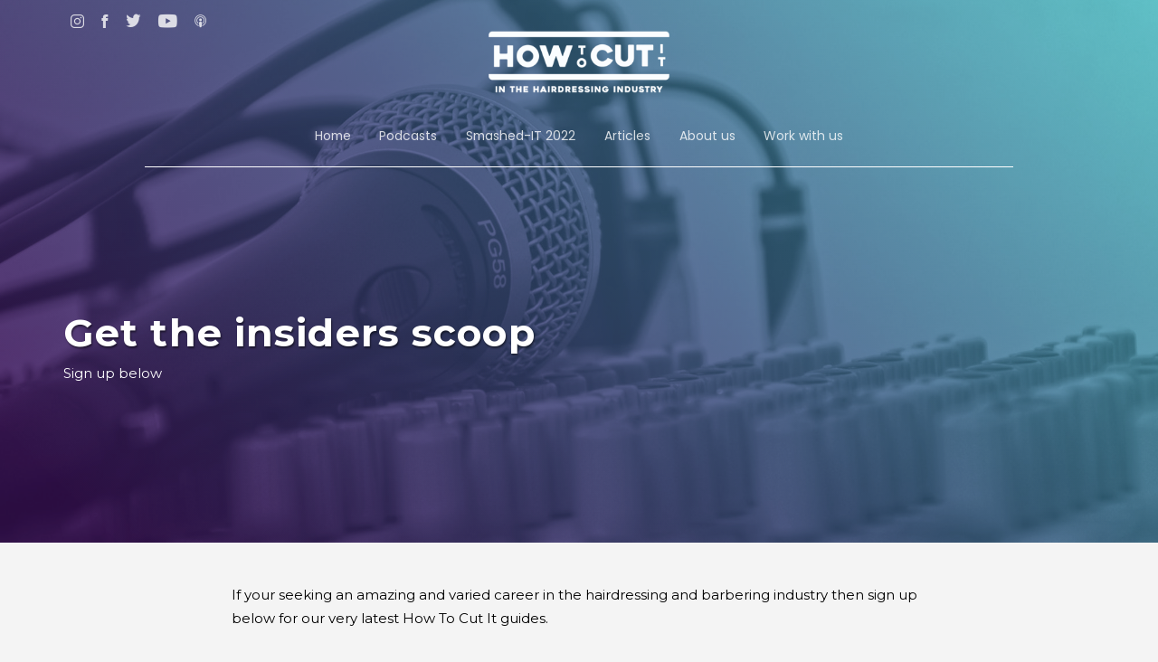

--- FILE ---
content_type: text/html; charset=UTF-8
request_url: https://howtocut.it/get-insiders-scoop/
body_size: 6101
content:
<!DOCTYPE html>
<html lang="en" data-user-agent="Mozilla/5.0 (Macintosh; Intel Mac OS X 10_15_7) AppleWebKit/537.36 (KHTML, like Gecko) Chrome/131.0.0.0 Safari/537.36; ClaudeBot/1.0; +claudebot@anthropic.com)">

<head>
	<meta charset="UTF-8">
	<meta content='width=device-width, initial-scale=1.0, maximum-scale=1.0, user-scalable=0' name='viewport' />
	<meta name="viewport" content="width=device-width" />
	<meta name="SKYPE_TOOLBAR" content="SKYPE_TOOLBAR_PARSER_COMPATIBLE" />
	<meta name="format-detection" content="telephone=no" />
	<link rel="profile" href="http://gmpg.org/xfn/11">
	<title>Get the insiders scoop - Howtocutit</title>

	
<!-- This site is optimized with the Yoast SEO plugin v7.6.1 - https://yoast.com/wordpress/plugins/seo/ -->
<link rel="canonical" href="https://howtocut.it/get-insiders-scoop/" />
<meta property="og:locale" content="en_GB" />
<meta property="og:type" content="article" />
<meta property="og:title" content="Get the insiders scoop - Howtocutit" />
<meta property="og:description" content="Sign up below" />
<meta property="og:url" content="https://howtocut.it/get-insiders-scoop/" />
<meta property="og:site_name" content="Howtocutit" />
<meta name="twitter:card" content="summary" />
<meta name="twitter:description" content="Sign up below" />
<meta name="twitter:title" content="Get the insiders scoop - Howtocutit" />
<script type='application/ld+json'>{"@context":"https:\/\/schema.org","@type":"Organization","url":"https:\/\/howtocut.it\/","sameAs":[],"@id":"https:\/\/howtocut.it\/#organization","name":"How to cut it","logo":"https:\/\/howtocut.it\/wp-content\/uploads\/dark_logo.png"}</script>
<!-- / Yoast SEO plugin. -->

<link rel='dns-prefetch' href='//s0.wp.com' />
<link rel='dns-prefetch' href='//secure.gravatar.com' />
<link rel='dns-prefetch' href='//s.w.org' />
<!-- This site uses the Google Analytics by MonsterInsights plugin v7.0.8 - Using Analytics tracking - https://www.monsterinsights.com/ -->
<script type="text/javascript" data-cfasync="false">
	var mi_track_user      = true;
	var mi_no_track_reason = '';
	
	var disableStr = 'ga-disable-UA-109859292-1';

	/* Function to detect opted out users */
	function __gaTrackerIsOptedOut() {
		return document.cookie.indexOf(disableStr + '=true') > -1;
	}

	/* Disable tracking if the opt-out cookie exists. */
	if ( __gaTrackerIsOptedOut() ) {
		window[disableStr] = true;
	}

	/* Opt-out function */
	function __gaTrackerOptout() {
	  document.cookie = disableStr + '=true; expires=Thu, 31 Dec 2099 23:59:59 UTC; path=/';
	  window[disableStr] = true;
	}
	
	if ( mi_track_user ) {
		(function(i,s,o,g,r,a,m){i['GoogleAnalyticsObject']=r;i[r]=i[r]||function(){
			(i[r].q=i[r].q||[]).push(arguments)},i[r].l=1*new Date();a=s.createElement(o),
			m=s.getElementsByTagName(o)[0];a.async=1;a.src=g;m.parentNode.insertBefore(a,m)
		})(window,document,'script','//www.google-analytics.com/analytics.js','__gaTracker');

		__gaTracker('create', 'UA-109859292-1', 'auto');
		__gaTracker('set', 'forceSSL', true);
		__gaTracker('require', 'displayfeatures');
		__gaTracker('require', 'linkid', 'linkid.js');
		__gaTracker('send','pageview');
	} else {
		console.log( "" );
		(function() {
			/* https://developers.google.com/analytics/devguides/collection/analyticsjs/ */
			var noopfn = function() {
				return null;
			};
			var noopnullfn = function() {
				return null;
			};
			var Tracker = function() {
				return null;
			};
			var p = Tracker.prototype;
			p.get = noopfn;
			p.set = noopfn;
			p.send = noopfn;
			var __gaTracker = function() {
				var len = arguments.length;
				if ( len === 0 ) {
					return;
				}
				var f = arguments[len-1];
				if ( typeof f !== 'object' || f === null || typeof f.hitCallback !== 'function' ) {
					console.log( 'Not running function __gaTracker(' + arguments[0] + " ....) because you are not being tracked. " + mi_no_track_reason );
					return;
				}
				try {
					f.hitCallback();
				} catch (ex) {

				}
			};
			__gaTracker.create = function() {
				return new Tracker();
			};
			__gaTracker.getByName = noopnullfn;
			__gaTracker.getAll = function() {
				return [];
			};
			__gaTracker.remove = noopfn;
			window['__gaTracker'] = __gaTracker;
					})();
		}
</script>
<!-- / Google Analytics by MonsterInsights -->
		<script type="text/javascript">
			window._wpemojiSettings = {"baseUrl":"https:\/\/s.w.org\/images\/core\/emoji\/11\/72x72\/","ext":".png","svgUrl":"https:\/\/s.w.org\/images\/core\/emoji\/11\/svg\/","svgExt":".svg","source":{"concatemoji":"https:\/\/howtocut.it\/wp-includes\/js\/wp-emoji-release.min.js?ver=a6d46872e12a89a981931075892753fc"}};
			!function(e,a,t){var n,r,o,i=a.createElement("canvas"),p=i.getContext&&i.getContext("2d");function s(e,t){var a=String.fromCharCode;p.clearRect(0,0,i.width,i.height),p.fillText(a.apply(this,e),0,0);e=i.toDataURL();return p.clearRect(0,0,i.width,i.height),p.fillText(a.apply(this,t),0,0),e===i.toDataURL()}function c(e){var t=a.createElement("script");t.src=e,t.defer=t.type="text/javascript",a.getElementsByTagName("head")[0].appendChild(t)}for(o=Array("flag","emoji"),t.supports={everything:!0,everythingExceptFlag:!0},r=0;r<o.length;r++)t.supports[o[r]]=function(e){if(!p||!p.fillText)return!1;switch(p.textBaseline="top",p.font="600 32px Arial",e){case"flag":return s([55356,56826,55356,56819],[55356,56826,8203,55356,56819])?!1:!s([55356,57332,56128,56423,56128,56418,56128,56421,56128,56430,56128,56423,56128,56447],[55356,57332,8203,56128,56423,8203,56128,56418,8203,56128,56421,8203,56128,56430,8203,56128,56423,8203,56128,56447]);case"emoji":return!s([55358,56760,9792,65039],[55358,56760,8203,9792,65039])}return!1}(o[r]),t.supports.everything=t.supports.everything&&t.supports[o[r]],"flag"!==o[r]&&(t.supports.everythingExceptFlag=t.supports.everythingExceptFlag&&t.supports[o[r]]);t.supports.everythingExceptFlag=t.supports.everythingExceptFlag&&!t.supports.flag,t.DOMReady=!1,t.readyCallback=function(){t.DOMReady=!0},t.supports.everything||(n=function(){t.readyCallback()},a.addEventListener?(a.addEventListener("DOMContentLoaded",n,!1),e.addEventListener("load",n,!1)):(e.attachEvent("onload",n),a.attachEvent("onreadystatechange",function(){"complete"===a.readyState&&t.readyCallback()})),(n=t.source||{}).concatemoji?c(n.concatemoji):n.wpemoji&&n.twemoji&&(c(n.twemoji),c(n.wpemoji)))}(window,document,window._wpemojiSettings);
		</script>
		<style type="text/css">
img.wp-smiley,
img.emoji {
	display: inline !important;
	border: none !important;
	box-shadow: none !important;
	height: 1em !important;
	width: 1em !important;
	margin: 0 .07em !important;
	vertical-align: -0.1em !important;
	background: none !important;
	padding: 0 !important;
}
</style>
<link rel='stylesheet' id='style-css'  href='https://howtocut.it/wp-content/themes/jrw-howtocutit/style.css?ver=1769053907' type='text/css' media='all' />
<link rel='stylesheet' id='jetpack-widget-social-icons-styles-css'  href='https://howtocut.it/wp-content/plugins/jetpack/modules/widgets/social-icons/social-icons.css?ver=20170506' type='text/css' media='all' />
<link rel='stylesheet' id='jetpack_css-css'  href='https://howtocut.it/wp-content/plugins/jetpack/css/jetpack.css?ver=6.2.5' type='text/css' media='all' />
<script type='text/javascript'>
/* <![CDATA[ */
var monsterinsights_frontend = {"js_events_tracking":"true","is_debug_mode":"false","download_extensions":"doc,exe,js,pdf,ppt,tgz,zip,xls","inbound_paths":"","home_url":"https:\/\/howtocut.it","track_download_as":"event","internal_label":"int","hash_tracking":"false"};
/* ]]> */
</script>
<script type='text/javascript' src='https://howtocut.it/wp-content/plugins/google-analytics-for-wordpress/assets/js/frontend.js?ver=7.0.8'></script>
<script type='text/javascript' src='https://howtocut.it/wp-includes/js/jquery/jquery.js?ver=1.12.4'></script>
<script type='text/javascript' src='https://howtocut.it/wp-includes/js/jquery/jquery-migrate.min.js?ver=1.4.1'></script>
<script type='text/javascript' src='https://howtocut.it/wp-content/themes/jrw-howtocutit/js/modernizr.js?ver=a6d46872e12a89a981931075892753fc'></script>
<script type='text/javascript' src='https://howtocut.it/wp-content/themes/jrw-howtocutit/js/jquery.cycle2.min.js?ver=a6d46872e12a89a981931075892753fc'></script>
<script type='text/javascript' src='https://howtocut.it/wp-content/themes/jrw-howtocutit/js/jquery-ui.js?ver=a6d46872e12a89a981931075892753fc'></script>
<script type='text/javascript'>
/* <![CDATA[ */
var MyAjax = {"ajaxurl":"https:\/\/howtocut.it\/wp-admin\/admin-ajax.php","templatedir":"https:\/\/howtocut.it\/wp-content\/themes\/jrw-howtocutit","current_perma":"https:\/\/howtocut.it\/get-insiders-scoop\/","postCommentNonce":"14c84cf1e0"};
/* ]]> */
</script>
<script type='text/javascript' src='https://howtocut.it/wp-content/themes/jrw-howtocutit/js/scripts.js?ver=a6d46872e12a89a981931075892753fc'></script>
<script type='text/javascript' src='https://howtocut.it/wp-content/themes/jrw-howtocutit/js/scroll-effect.js?ver=a6d46872e12a89a981931075892753fc'></script>
<link rel='https://api.w.org/' href='https://howtocut.it/wp-json/' />
<link rel="EditURI" type="application/rsd+xml" title="RSD" href="https://howtocut.it/xmlrpc.php?rsd" />
<link rel="wlwmanifest" type="application/wlwmanifest+xml" href="https://howtocut.it/wp-includes/wlwmanifest.xml" /> 

<link rel='shortlink' href='https://wp.me/P9Nm6i-3k1' />
<link rel="alternate" type="application/json+oembed" href="https://howtocut.it/wp-json/oembed/1.0/embed?url=https%3A%2F%2Fhowtocut.it%2Fget-insiders-scoop%2F" />
<link rel="alternate" type="text/xml+oembed" href="https://howtocut.it/wp-json/oembed/1.0/embed?url=https%3A%2F%2Fhowtocut.it%2Fget-insiders-scoop%2F&#038;format=xml" />
<script type="text/javascript">
(function(url){
	if(/(?:Chrome\/26\.0\.1410\.63 Safari\/537\.31|WordfenceTestMonBot)/.test(navigator.userAgent)){ return; }
	var addEvent = function(evt, handler) {
		if (window.addEventListener) {
			document.addEventListener(evt, handler, false);
		} else if (window.attachEvent) {
			document.attachEvent('on' + evt, handler);
		}
	};
	var removeEvent = function(evt, handler) {
		if (window.removeEventListener) {
			document.removeEventListener(evt, handler, false);
		} else if (window.detachEvent) {
			document.detachEvent('on' + evt, handler);
		}
	};
	var evts = 'contextmenu dblclick drag dragend dragenter dragleave dragover dragstart drop keydown keypress keyup mousedown mousemove mouseout mouseover mouseup mousewheel scroll'.split(' ');
	var logHuman = function() {
		if (window.wfLogHumanRan) { return; }
		window.wfLogHumanRan = true;
		var wfscr = document.createElement('script');
		wfscr.type = 'text/javascript';
		wfscr.async = true;
		wfscr.src = url + '&r=' + Math.random();
		(document.getElementsByTagName('head')[0]||document.getElementsByTagName('body')[0]).appendChild(wfscr);
		for (var i = 0; i < evts.length; i++) {
			removeEvent(evts[i], logHuman);
		}
	};
	for (var i = 0; i < evts.length; i++) {
		addEvent(evts[i], logHuman);
	}
})('//howtocut.it/?wordfence_lh=1&hid=B98009C34421A6FF79A18375099D8C33');
</script>
<link rel='dns-prefetch' href='//v0.wordpress.com'/>
<style type='text/css'>img#wpstats{display:none}</style>	<!--[if lte IE 9]>
	<link rel="stylesheet" href="https://howtocut.it/wp-content/themes/jrw-howtocutit/css/ie9.css">
	<![endif]-->
			<!-- <link rel="stylesheet" href="https://howtocut.it/wp-content/themes/jrw-howtocutit/css/ie9.css"> -->
		
	<!-- Favicons -->
	<!-- <link rel="shortcut icon" href="https://howtocut.it/wp-content/themes/jrw-howtocutit/img/favicon.ico"> -->
	<script src='https://www.google.com/recaptcha/api.js'></script>
	<!-- Global site tag (gtag.js) - Google Analytics -->
	<script async src="https://www.googletagmanager.com/gtag/js?id=UA-109628905-1"></script>
	<script>
	  window.dataLayer = window.dataLayer || [];
	  function gtag(){dataLayer.push(arguments);}
	  gtag('js', new Date());

	  gtag('config', 'UA-109628905-1');
	</script>


</head>


<body class="page-template page-template-templates page-template-insiders-scoop-template page-template-templatesinsiders-scoop-template-php page page-id-12773">
		
	<div class="body-wrap">
		<header class="top">
	<div class="centered">
		<div class="social-links">
			<ul>
				<li><a href="https://www.instagram.com/howtocutit/" target="blank"><i class="icon-Instagram"></i></a></li>
				<li><a href="https://www.facebook.com/howtocutit/" target="blank"><i class="icon-facebook"></i></a></li>
				<li><a href="https://twitter.com/howtocutit" target="blank"><i class="icon-twitter-icon"></i></a></li>
				<li><a href="https://www.youtube.com/channel/UC9SjyWcbAM1WUjPPe4naMxQ" target="blank"><i class="icon-Youtube-White"></i></a></li>
				<li><a href="https://itunes.apple.com/gb/podcast/how-to-cut-it-in-the-hairdressing-industry-podcast/id1217394849?mt=2" target="blank"><i class="icon-Podcast-apple"></i></a></li>
			</ul>
		</div>
		<a href="https://howtocut.it/" class="logo">
			<img src="https://howtocut.it/wp-content/themes/jrw-howtocutit/img/white_logo.png" alt="Howtocutit">
		</a>	


		<div class="menu-holder">
			<nav id="main-menu" class="menu">
				<div class="menu-main-menu-container"><ul id="menu-main-menu" class="menu"><li id="menu-item-12466" class="menu-item menu-item-type-post_type menu-item-object-page menu-item-home menu-item-12466"><a href="https://howtocut.it/">Home</a></li>
<li id="menu-item-12009" class="menu-item menu-item-type-taxonomy menu-item-object-category menu-item-12009"><a href="https://howtocut.it/category/podcasts/">Podcasts</a></li>
<li id="menu-item-20725" class="menu-item menu-item-type-custom menu-item-object-custom menu-item-has-children menu-item-20725"><a href="#">Smashed-IT 2022</a>
<ul class="sub-menu">
	<li id="menu-item-22701" class="menu-item menu-item-type-post_type menu-item-object-post menu-item-22701"><a href="https://howtocut.it/10-1-smashed-it-2022/">10-1: Smashed-IT 2022</a></li>
	<li id="menu-item-22666" class="menu-item menu-item-type-post_type menu-item-object-post menu-item-22666"><a href="https://howtocut.it/20-11-smashed-it-2022/">20-11: Smashed-IT 2022</a></li>
	<li id="menu-item-22647" class="menu-item menu-item-type-post_type menu-item-object-post menu-item-22647"><a href="https://howtocut.it/30-21-smashed-it-in-2022/">30-21: &#8216;Smashed-IT in 2022</a></li>
	<li id="menu-item-22638" class="menu-item menu-item-type-post_type menu-item-object-post menu-item-22638"><a href="https://howtocut.it/40-31-smashed-it-in-2022/">40-31: &#8216;Smashed-IT in 2022</a></li>
	<li id="menu-item-22624" class="menu-item menu-item-type-post_type menu-item-object-post menu-item-22624"><a href="https://howtocut.it/smashed-it-2022-50-41/">50-41: &#8216;Smashed-IT in 2022</a></li>
</ul>
</li>
<li id="menu-item-13084" class="menu-item menu-item-type-taxonomy menu-item-object-category menu-item-13084"><a href="https://howtocut.it/category/hair-industry-career/">Articles</a></li>
<li id="menu-item-12022" class="menu-item menu-item-type-post_type menu-item-object-page menu-item-12022"><a href="https://howtocut.it/about-us/">About us</a></li>
<li id="menu-item-13201" class="menu-item menu-item-type-custom menu-item-object-custom menu-item-has-children menu-item-13201"><a href="#">Work with us</a>
<ul class="sub-menu">
	<li id="menu-item-12046" class="menu-item menu-item-type-post_type menu-item-object-page menu-item-12046"><a href="https://howtocut.it/dom-lehane-host/">Hire Dom Lehane</a></li>
	<li id="menu-item-14982" class="menu-item menu-item-type-post_type menu-item-object-page menu-item-14982"><a href="https://howtocut.it/dom-lehane-host/sponsored-podcast-series/">Promoted Series</a></li>
	<li id="menu-item-13203" class="menu-item menu-item-type-post_type menu-item-object-page menu-item-13203"><a href="https://howtocut.it/dom-lehane-host/advertising/">Partner with ‘How To Cut It’ Podcast</a></li>
	<li id="menu-item-20649" class="menu-item menu-item-type-post_type menu-item-object-page menu-item-20649"><a href="https://howtocut.it/dom-lehane-host/how-to-cut-it-podcast-guest/">Become a Podcast Guest</a></li>
</ul>
</li>
</ul></div>			</nav>
			<nav id="main-menu-mobile" class="menu mobile-menu">
				<div class="menu-main-menu-container"><ul id="menu-main-menu-1" class="menu"><li class="menu-item menu-item-type-post_type menu-item-object-page menu-item-home menu-item-12466"><a href="https://howtocut.it/">Home</a></li>
<li class="menu-item menu-item-type-taxonomy menu-item-object-category menu-item-12009"><a href="https://howtocut.it/category/podcasts/">Podcasts</a></li>
<li class="menu-item menu-item-type-custom menu-item-object-custom menu-item-has-children menu-item-20725"><a href="#">Smashed-IT 2022</a>
<ul class="sub-menu">
	<li class="menu-item menu-item-type-post_type menu-item-object-post menu-item-22701"><a href="https://howtocut.it/10-1-smashed-it-2022/">10-1: Smashed-IT 2022</a></li>
	<li class="menu-item menu-item-type-post_type menu-item-object-post menu-item-22666"><a href="https://howtocut.it/20-11-smashed-it-2022/">20-11: Smashed-IT 2022</a></li>
	<li class="menu-item menu-item-type-post_type menu-item-object-post menu-item-22647"><a href="https://howtocut.it/30-21-smashed-it-in-2022/">30-21: &#8216;Smashed-IT in 2022</a></li>
	<li class="menu-item menu-item-type-post_type menu-item-object-post menu-item-22638"><a href="https://howtocut.it/40-31-smashed-it-in-2022/">40-31: &#8216;Smashed-IT in 2022</a></li>
	<li class="menu-item menu-item-type-post_type menu-item-object-post menu-item-22624"><a href="https://howtocut.it/smashed-it-2022-50-41/">50-41: &#8216;Smashed-IT in 2022</a></li>
</ul>
</li>
<li class="menu-item menu-item-type-taxonomy menu-item-object-category menu-item-13084"><a href="https://howtocut.it/category/hair-industry-career/">Articles</a></li>
<li class="menu-item menu-item-type-post_type menu-item-object-page menu-item-12022"><a href="https://howtocut.it/about-us/">About us</a></li>
<li class="menu-item menu-item-type-custom menu-item-object-custom menu-item-has-children menu-item-13201"><a href="#">Work with us</a>
<ul class="sub-menu">
	<li class="menu-item menu-item-type-post_type menu-item-object-page menu-item-12046"><a href="https://howtocut.it/dom-lehane-host/">Hire Dom Lehane</a></li>
	<li class="menu-item menu-item-type-post_type menu-item-object-page menu-item-14982"><a href="https://howtocut.it/dom-lehane-host/sponsored-podcast-series/">Promoted Series</a></li>
	<li class="menu-item menu-item-type-post_type menu-item-object-page menu-item-13203"><a href="https://howtocut.it/dom-lehane-host/advertising/">Partner with ‘How To Cut It’ Podcast</a></li>
	<li class="menu-item menu-item-type-post_type menu-item-object-page menu-item-20649"><a href="https://howtocut.it/dom-lehane-host/how-to-cut-it-podcast-guest/">Become a Podcast Guest</a></li>
</ul>
</li>
</ul></div>			</nav>
		</div>

		<div class="main-menu_trigger">
            <div class="more-menu">
		        <span class="bar1 top_left">&nbsp;</span>
		        <span class="bar2 top_right">&nbsp;</span>
		        <span class="bar3 mid_left">&nbsp;</span>
		        <span class="bar4 mid_right">&nbsp;</span>
		        <span class="bar5 bot_left">&nbsp;</span>
		        <span class="bar6 bot_right">&nbsp;</span>
		    </div>
		</div>

	</div>
</header>

		

	<style>
	.banner__asset {
			background-image: url(https://howtocut.it/wp-content/uploads/banner_placeholder.jpg); 
			background-size: cover;
		}
	@media screen and (min-width: 600px) {
		.banner__asset{
			background-image: url(https://howtocut.it/wp-content/uploads/banner_placeholder.jpg); 
		}
	}
	</style>
	<section class="banner_holder page">
		<div class="banner">
			<div class="banner__asset">			 
			</div>

			<div class="banner__inner">	
				<div class="centered">
					<div class="content">
						<div class="content__inner">						
							<div class="description">
								<h1 class="main-title">Get the insiders scoop</h1>
																	<div class="content">
										Sign up below										
									</div>
															</div>
						</div>
						
					</div>
					
			    </div>
			</div>

		</div>

	</section>

		<section class="page-content insiders-scoop">
			<div class="centered">
				<div class="content">
					
<article id="post-12773" class="post-12773 page type-page status-publish hentry">	
	
<p>If your seeking an amazing and varied career in the hairdressing and barbering industry then sign up below for our very latest How To Cut It guides.</p>
</article><!-- #post-## -->
				</div>
				
	<form id="newsletter-form" action="https://howtocut.it/submit-newsletter" method="POST">
		
		<div class="fields split">
			<div class="field">
				<input type="text" class="required" id="fname" name="fname" placeholder="Name" onfocus="this.placeholder = ''" onblur="this.placeholder = 'Name'" autocomplete="name">					
			</div>
			<div class="field">
				<input type="email" class="required" id="email_address" name="email_address" placeholder="Email" onfocus="this.placeholder = ''" onblur="this.placeholder = 'Email'" autocomplete="home email">					
			</div>
		</div>


		<div class="fields split action-holder">				
			<div class="actions">
				<input class="primary-btn" id="js-register-btn" type="submit" value="Sign up">
				<input type="text" name="telephone" class="honey" value="">
				<input type="hidden" name="email" value=""> 
				<div style="position: absolute; left: -5000px;" aria-hidden="true"><input type="text" name="b_74354eb1cd07c381fc1861e9d_f9e2a8ea8b" tabindex="-1" value=""></div>
				<input type="hidden" name="post_id" value="12773">
				<input type="hidden" name="page_url" value="get-insiders-scoop"> 					
				<input type="hidden" id="my_nonce_field" name="my_nonce_field" value="30c8230d3f" /><input type="hidden" name="_wp_http_referer" value="/get-insiders-scoop/" />			</div>
		</div>

	</form>					
			</div>
		</section>

		<footer class="bottom">
	<div class="centered">
		
		
		<a href="https://howtocut.it/" class="logo">
			<img src="https://howtocut.it/wp-content/themes/jrw-howtocutit/img/dark_logo.png" alt="Howtocutit">
		</a>
		
		<nav class="footer-menu">
			<div class="menu-footer-menu-container"><ul id="menu-footer-menu" class="menu"><li id="menu-item-12083" class="menu-item menu-item-type-post_type menu-item-object-page menu-item-12083"><a href="https://howtocut.it/about-us/">About us</a></li>
<li id="menu-item-12753" class="menu-item menu-item-type-taxonomy menu-item-object-category menu-item-12753"><a href="https://howtocut.it/category/podcasts/">Podcasts</a></li>
<li id="menu-item-12754" class="menu-item menu-item-type-post_type menu-item-object-page menu-item-12754"><a href="https://howtocut.it/resources/">Resources</a></li>
<li id="menu-item-12079" class="menu-item menu-item-type-post_type menu-item-object-page menu-item-12079"><a href="https://howtocut.it/dom-lehane-host/">Hire Dom Lehane</a></li>
<li id="menu-item-12755" class="menu-item menu-item-type-post_type menu-item-object-page menu-item-12755"><a href="https://howtocut.it/dom-lehane-host/advertising/">Partner with &#8216;How To Cut It&#8217; Podcast</a></li>
<li id="menu-item-12080" class="menu-item menu-item-type-post_type menu-item-object-page menu-item-12080"><a href="https://howtocut.it/terms-conditions/">Terms of Use</a></li>
<li id="menu-item-12078" class="menu-item menu-item-type-post_type menu-item-object-page menu-item-12078"><a href="https://howtocut.it/contact-us/">Contact us</a></li>
</ul></div>		</nav>
		<ul class="social-links">
			<li><a href="https://www.instagram.com/howtocutit/" target="blank"><i class="icon-Instagram"></i></a></li>
			<li><a href="https://www.facebook.com/howtocutit/" target="blank"><i class="icon-facebook"></i></a></li>
			<li><a href="https://twitter.com/howtocutit" target="blank"><i class="icon-twitter-icon"></i></a></li>
			<li><a href="https://www.youtube.com/channel/UC9SjyWcbAM1WUjPPe4naMxQ" target="blank"><i class="icon-Youtube-White"></i></a></li>
			<li><a href="https://itunes.apple.com/gb/podcast/how-to-cut-it-in-the-hairdressing-industry-podcast/id1217394849?mt=2" target="blank"><i class="icon-Podcast-apple"></i></a></li>
		</ul>

		<div class="copyright">&copy; How To Cut It <span id="year">2017</span></div>			
        <div class="build-by cf">Website by <a target="_blank" title="Jakerw" href="http://jakerw.co.uk">Jakerw</a></div>
	</div>
</footer>

	</div>

	<!-- SPP sticky: Not enabled. -->	<div style="display:none">
	</div>
<script type='text/javascript' src='https://s0.wp.com/wp-content/js/devicepx-jetpack.js?ver=202604'></script>
<script type='text/javascript' src='https://secure.gravatar.com/js/gprofiles.js?ver=2026Janaa'></script>
<script type='text/javascript'>
/* <![CDATA[ */
var WPGroHo = {"my_hash":""};
/* ]]> */
</script>
<script type='text/javascript' src='https://howtocut.it/wp-content/plugins/jetpack/modules/wpgroho.js?ver=a6d46872e12a89a981931075892753fc'></script>
<script type='text/javascript' src='https://howtocut.it/wp-includes/js/wp-embed.min.js?ver=a6d46872e12a89a981931075892753fc'></script>
<script type='text/javascript' src='https://stats.wp.com/e-202604.js' async='async' defer='defer'></script>
<script type='text/javascript'>
	_stq = window._stq || [];
	_stq.push([ 'view', {v:'ext',j:'1:6.2.5',blog:'144750054',post:'12773',tz:'0',srv:'howtocut.it'} ]);
	_stq.push([ 'clickTrackerInit', '144750054', '12773' ]);
</script>
		

	
</body>
</html>



--- FILE ---
content_type: text/css
request_url: https://howtocut.it/wp-content/themes/jrw-howtocutit/style.css?ver=1769053907
body_size: 19893
content:
@charset "UTF-8";
/* SASS */
/*

VARIABLES

*/
/* PALETTE */
/* TYPOGRAPHY */
/* LAYOUT */
/*

MIXINS

*/
/** Output font size using rem and fallback  `@include font-size(10px);`  */
/** Output font size using rem and colour  `@include font-size-colour (10px, ffffff);`  */
/** Output uppercase with some letter spacing  `@include uppercase(0.1em);`  */
/** Output vendor-prefixed rules  `@include prefix(border-radius, 4px);`  */
/** Output clearfix rules  `@include clearfix;`  */
/** Output media query block  `@include media-query(min, 640px);`  */
/** Output media query block  `@include media-query-height(min, 640px);`  */
/** Output media query block with min and max limits  `@include media-query-bracket(640px, 960px);`  */
/** Output rule for offscreen image replacement  `@include offscreen();`  */
/** Output color using rgba and fallback  `@include alpha(border-color, rgba(black,0.1), white);`  */
/** Output percentage using px  `@include pxtopercent(500px, 1000px);`  */
/** Set the opacity for all browsers and provide a filter fallback for IE8.  `@include opacity(0.8);`  */
/** Center-align a block level element  `@include center-block;`  */
/** Absolute Positioned  `@include abs-pos(10px, 10px, 5px, 15px);`  */
/** Vertical Align anything  `@include vertical-align();`  */
/** Set float direction and width  `@include fl-width(left, 100%);`  */
/**
* Full size background image
* `@include full-page-img('image.jpg');`
*
*/
/**
* keyframes mixin
* `@include keyframes(bgcolor)`
*
*/
/* WORDPRESS HEADER */
/*!

Jake Rudkin-Wilson | Jakerw

ACKNOWLEDGEMENTS
normalize.css | MIT License | https://github.com/necolas/normalize.css
inuit.css | Apache License 2.0 | https://github.com/csswizardry/inuit.css
HTML5 Boilerplate | https://github.com/h5bp/html5-boilerplate
Bootstrap | Apache License 2.0 | https://github.com/twitter/bootstrap
Helium | https://github.com/cbrauckmuller/helium
Font Awesome | SIL Open Font License, MIT License, CC BY 3.0 License | https://github.com/FortAwesome/Font-Awesome

*/
  /*!
Theme Name: How to cut it
Theme URI: hhttp://howtocut.it
Author: Jakerw
Author URI: http://www.jakerw.co.uk/
Description: How to cut it Theme
License: GNU General Public License v2 or later
License URI: http://www.gnu.org/licenses/gpl-2.0.html
Tags: black, blue, gray, pink, purple, white, yellow, dark, light, two-columns, left-sidebar, fixed-layout, responsive-layout, accessibility-ready, custom-background, custom-colors, custom-header, custom-menu, editor-style, featured-images, microformats, post-formats, rtl-language-support, sticky-post, threaded-comments, translation-ready
Text Domain: How to cut it
*/
/* RESET */
/*

NORMALIZE

*/
/* ========================================================================== HTML5 display definitions ========================================================================== */
/* Corrects `block` display not defined in IE 8/9. */
@import url(https://fonts.googleapis.com/css?family=Montserrat:300,400,400i,700,800);
@import url(https://fonts.googleapis.com/css?family=Poppins:300,400,600);
/* line 16, sass/scss/_normalize.scss */
article, aside, details, figcaption, figure, footer, header, hgroup, main, nav, section, summary { display: block; }

/* Corrects `inline-block` display not defined in IE 8/9. */
/* line 35, sass/scss/_normalize.scss */
audio, canvas, video { display: inline-block; }

/* Prevents modern browsers from displaying `audio` without controls. Remove excess height in iOS 5 devices. */
/* line 46, sass/scss/_normalize.scss */
audio:not([controls]) { display: none; height: 0; }

/* Addresses styling for `hidden` attribute not present in IE 8/9. */
/* line 55, sass/scss/_normalize.scss */
[hidden] { display: none; }

/* ========================================================================== Base ========================================================================== */
/* 1. Sets default font family to sans-serif. 2. Prevents iOS text size adjust after orientation change, without disabling user zoom. */
/* line 69, sass/scss/_normalize.scss */
html { font-family: sans-serif; /* 1 */ -webkit-text-size-adjust: 100%; /* 2 */ -ms-text-size-adjust: 100%; /* 2 */ }

/* Removes default margin. */
/* line 79, sass/scss/_normalize.scss */
body { margin: 0; }

/* ========================================================================== Links ========================================================================== */
/* Addresses `outline` inconsistency between Chrome and other browsers. */
/* line 91, sass/scss/_normalize.scss */
a:focus { outline: thin dotted; }

/* Improves readability when focused and also mouse hovered in all browsers. */
/* line 99, sass/scss/_normalize.scss */
a:active, a:hover { outline: none; }

/* ========================================================================== Typography ========================================================================== */
/* Addresses `h1` font sizes within `section` and `article` in Firefox 4+, Safari 5, and Chrome. */
/* line 113, sass/scss/_normalize.scss */
h1 { font-size: 2em; }

/* Addresses styling not present in IE 8/9, Safari 5, and Chrome. */
/* line 121, sass/scss/_normalize.scss */
abbr[title] { border-bottom: 1px dotted; }

/* Addresses style set to `bolder` in Firefox 4+, Safari 5, and Chrome. */
/* line 129, sass/scss/_normalize.scss */
b, strong { font-weight: bold; }

/* Addresses styling not present in Safari 5 and Chrome. */
/* line 138, sass/scss/_normalize.scss */
dfn { font-style: italic; }

/* Addresses styling not present in IE 8/9. */
/* line 146, sass/scss/_normalize.scss */
mark { background: #ff0; color: #000; }

/* Corrects font family set oddly in Safari 5 and Chrome. */
/* line 156, sass/scss/_normalize.scss */
code, kbd, pre, samp { font-family: monospace, serif; font-size: 1em; }

/* Improves readability of pre-formatted text in all browsers. */
/* line 168, sass/scss/_normalize.scss */
pre { white-space: pre; white-space: pre-wrap; word-wrap: break-word; }

/* Sets consistent quote types. */
/* line 178, sass/scss/_normalize.scss */
q { quotes: "\201C" "\201D" "\2018" "\2019"; }

/* Addresses inconsistent and variable font size in all browsers. */
/* line 186, sass/scss/_normalize.scss */
small { font-size: 80%; }

/* Prevents `sub` and `sup` affecting `line-height` in all browsers. */
/* line 194, sass/scss/_normalize.scss */
sub, sup { font-size: 75%; line-height: 0; position: relative; vertical-align: baseline; }

/* line 202, sass/scss/_normalize.scss */
sup { top: -0.5em; }

/* line 206, sass/scss/_normalize.scss */
sub { bottom: -0.25em; }

/* ========================================================================== Embedded content ========================================================================== */
/* Removes border when inside `a` element in IE 8/9. */
/* line 218, sass/scss/_normalize.scss */
img { border: 0; }

/* Corrects overflow displayed oddly in IE 9. */
/* line 226, sass/scss/_normalize.scss */
svg:not(:root) { overflow: hidden; }

/* ========================================================================== Figures ========================================================================== */
/* Addresses margin not present in IE 8/9 and Safari 5. */
/* line 238, sass/scss/_normalize.scss */
figure { margin: 0; }

/* ========================================================================== Forms ========================================================================== */
/* Define consistent border, margin, and padding. */
/* line 250, sass/scss/_normalize.scss */
fieldset { border: 1px solid #c0c0c0; margin: 0 2px; padding: 0.35em 0.625em 0.75em; }

/* 1. Corrects color not being inherited in IE 8/9. 2. Remove padding so people aren't caught out if they zero out fieldsets. */
/* line 261, sass/scss/_normalize.scss */
legend { border: 0; /* 1 */ padding: 0; /* 2 */ }

/* 1. Corrects font family not being inherited in all browsers. 2. Corrects font size not being inherited in all browsers. 3. Addresses margins set differently in Firefox 4+, Safari 5, and Chrome */
/* line 272, sass/scss/_normalize.scss */
button, input, select, textarea { font-family: inherit; /* 1 */ font-size: 100%; /* 2 */ margin: 0; /* 3 */ }

/* Addresses Firefox 4+ setting `line-height` on `input` using `!important` in the UA stylesheet. */
/* line 286, sass/scss/_normalize.scss */
button, input { line-height: normal; }

/* 1. Avoid the WebKit bug in Android 4.0.* where (2) destroys native `audio` and `video` controls. 2. Corrects inability to style clickable `input` types in iOS. 3. Improves usability and consistency of cursor style between image-type `input` and others. */
/* line 299, sass/scss/_normalize.scss */
button, html input[type="primary-btn"], input[type="reset"], input[type="submit"] { -webkit-appearance: button; /* 2 */ cursor: pointer; /* 3 */ }

/* Re-set default cursor for disabled elements. */
/* line 311, sass/scss/_normalize.scss */
button[disabled], input[disabled] { cursor: default; }

/* 1. Addresses box sizing set to `content-box` in IE 8/9. 2. Removes excess padding in IE 8/9. */
/* line 321, sass/scss/_normalize.scss */
input[type="checkbox"], input[type="radio"] { box-sizing: border-box; /* 1 */ padding: 0; /* 2 */ }

/* 1. Addresses `appearance` set to `searchfield` in Safari 5 and Chrome. 2. Addresses `box-sizing` set to `border-box` in Safari 5 and Chrome (include `-moz` to future-proof). */
/* line 333, sass/scss/_normalize.scss */
input[type="search"] { -webkit-appearance: textfield; /* 1 */ -moz-box-sizing: content-box; -webkit-box-sizing: content-box; /* 2 */ box-sizing: content-box; }

/* Removes inner padding and search cancel button in Safari 5 and Chrome on OS X. */
/* line 345, sass/scss/_normalize.scss */
input[type="search"]::-webkit-search-cancel-button, input[type="search"]::-webkit-search-decoration { -webkit-appearance: none; }

/* Removes inner padding and border in Firefox 4+. */
/* line 354, sass/scss/_normalize.scss */
button::-moz-focus-inner, input::-moz-focus-inner { border: 0; padding: 0; }

/* 1. Removes default vertical scrollbar in IE 8/9. 2. Improves readability and alignment in all browsers. */
/* line 365, sass/scss/_normalize.scss */
textarea { overflow: auto; /* 1 */ vertical-align: top; /* 2 */ }

/* ========================================================================== Tables ========================================================================== */
/* Remove most spacing between table cells. */
/* line 378, sass/scss/_normalize.scss */
table { border-collapse: collapse; border-spacing: 0; }

/*

RESET

*/
/**
* Let’s make the box model all nice, shall we…?
*/
/* line 12, sass/scss/_reset.scss */
*, *:before, *:after { -webkit-box-sizing: border-box; -moz-box-sizing: border-box; -ms-box-sizing: border-box; -o-box-sizing: border-box; box-sizing: border-box; }

/** The usual... */
/* line 22, sass/scss/_reset.scss */
h1, h2, h3, h4, h5, h6, p, blockquote, pre, dl, dd, ol, ul, form, fieldset, legend, table, th, td, caption, hr { margin: 0; padding: 0; }

/** Give a help cursor to elements that give extra info on `:hover`. */
/* line 35, sass/scss/_reset.scss */
abbr[title], dfn[title] { cursor: help; }

/** Remove underlines from potentially troublesome elements. */
/* line 42, sass/scss/_reset.scss */
a, u, ins { text-decoration: none; }

/** Apply faux underline via `border-bottom`. */
/* line 49, sass/scss/_reset.scss */
ins { border-bottom: 1px solid; }

/** So that `alt` text is visually offset if images don’t load. */
/* line 56, sass/scss/_reset.scss */
img { font-style: italic; display: block; width: 100%; }

/** Give form elements some cursor interactions... */
/* line 65, sass/scss/_reset.scss */
label, input, textarea, button, select, option { cursor: pointer; }

/* line 73, sass/scss/_reset.scss */
.text-input:active, .text-input:focus, textarea:active, textarea:focus { cursor: text; outline: none; }

/* REBOOT */
/* ====== BASE STYLES ====== */
/* ======
BASE STYLES - TYPOGRAPHY STYLES - GENERAL SECTION STYLES - CONTENT SECTION STYLES
====== */
/* ==========================================================================
$   TYPOGRAPHY STYLES
========================================================================== */
/* line 21, sass/scss/_base.scss */
h1, .h1, h2, .h2, h3, .h3, h4, .h4, h5, .h5, h6, .h6 label { color: #333333; font-family: "Montserrat", sans-serif; position: relative; padding-bottom: 15px; }

/* line 29, sass/scss/_base.scss */
h1, .h1 { line-height: 1.3em; padding-bottom: 0.5em; font-weight: 700; }
@media screen and (min-width: 0) and (max-width: 599px) { /* line 29, sass/scss/_base.scss */
  h1, .h1 { font-size: 24px; font-size: 1.6rem; } }

/* line 42, sass/scss/_base.scss */
h2, .h2 { font-weight: 700; font-size: 22px; font-size: 1.46667rem; }
@media screen and (min-width: 600px) { /* line 42, sass/scss/_base.scss */
  h2, .h2 { font-size: 26px; font-size: 1.73333rem; } }
@media screen and (min-width: 900px) { /* line 42, sass/scss/_base.scss */
  h2, .h2 { font-size: 30px; font-size: 2rem; } }

/* line 60, sass/scss/_base.scss */
h3, .h3 { line-height: 1.4em; font-size: 18px; font-size: 1.2rem; }
@media screen and (min-width: 600px) { /* line 60, sass/scss/_base.scss */
  h3, .h3 { font-size: 22px; font-size: 1.46667rem; } }
@media screen and (min-width: 900px) { /* line 60, sass/scss/_base.scss */
  h3, .h3 { font-size: 26px; font-size: 1.73333rem; } }

/* line 76, sass/scss/_base.scss */
h4, .h4 { font-weight: 600; }
@media screen and (min-width: 600px) and (max-width: 899px) { /* line 76, sass/scss/_base.scss */
  h4, .h4 { font-size: 18px; font-size: 1.2rem; } }
@media screen and (min-width: 0) and (max-width: 599px) { /* line 76, sass/scss/_base.scss */
  h4, .h4 { font-size: 16px; font-size: 1.06667rem; } }

/* line 89, sass/scss/_base.scss */
h5, .h5 { font-family: "Montserrat", sans-serif; font-weight: 700; }
@media screen and (min-width: 0) and (max-width: 599px) { /* line 89, sass/scss/_base.scss */
  h5, .h5 { font-size: 17px; font-size: 1.13333rem; } }

@media screen and (min-width: 600px) and (max-width: 899px) { /* line 98, sass/scss/_base.scss */
  h6, .h6 { font-size: 20px; font-size: 1.33333rem; } }
@media screen and (min-width: 0) and (max-width: 599px) { /* line 98, sass/scss/_base.scss */
  h6, .h6 { font-size: 16px; font-size: 1.06667rem; } }

/* line 108, sass/scss/_base.scss */
a:hover, a:active, a:focus { outline: none; }

/* line 112, sass/scss/_base.scss */
a { color: #40cddf; font-weight: 400; outline: none; }
/* line 117, sass/scss/_base.scss */
a:hover { color: #40cddf; }

/* line 122, sass/scss/_base.scss */
p { font-size: 15px; font-family: "Montserrat", sans-serif; font-weight: 400; line-height: 26px; }

/* line 129, sass/scss/_base.scss */
p.primary { color: #40cddf; }

/* line 133, sass/scss/_base.scss */
.text-center, .ta-c { text-align: center; }

/* line 137, sass/scss/_base.scss */
.break { zoom: 1; }
/* line 68, sass/scss/_mixins.scss */
.break:before, .break:after { content: ""; display: table; }
/* line 73, sass/scss/_mixins.scss */
.break:after { clear: both; }

@media screen and (min-width: 900px) and (max-width: 119999px) { /* line 141, sass/scss/_base.scss */
  .desk-break { zoom: 1; }
  /* line 68, sass/scss/_mixins.scss */
  .desk-break:before, .desk-break:after { content: ""; display: table; }
  /* line 73, sass/scss/_mixins.scss */
  .desk-break:after { clear: both; } }

@media screen and (min-width: 600px) and (max-width: 899px) { /* line 147, sass/scss/_base.scss */
  .lap-break { zoom: 1; }
  /* line 68, sass/scss/_mixins.scss */
  .lap-break:before, .lap-break:after { content: ""; display: table; }
  /* line 73, sass/scss/_mixins.scss */
  .lap-break:after { clear: both; } }

@media screen and (min-width: 0) and (max-width: 599px) { /* line 153, sass/scss/_base.scss */
  .palm-break { zoom: 1; }
  /* line 68, sass/scss/_mixins.scss */
  .palm-break:before, .palm-break:after { content: ""; display: table; }
  /* line 73, sass/scss/_mixins.scss */
  .palm-break:after { clear: both; } }

/* line 159, sass/scss/_base.scss */
.small-txt { color: #9B9B9B; font-size: 12px; font-size: 0.8rem; }

/* ==========================================================================
$   GENERAL SECTION STYLES
========================================================================== */
/* line 170, sass/scss/_base.scss */
body { background: white; font-family: "Montserrat", sans-serif, Arial, Helvetica, sans-serif; font-size: 14px; min-width: 320px; }
/* line 176, sass/scss/_base.scss */
body.noscroll { overflow: hidden; }

/* line 181, sass/scss/_base.scss */
blockquote > p { color: #9B9B9B; font-family: Georgia, serif; margin: 0; padding: 0; }

/* line 188, sass/scss/_base.scss */
blockquote p:before { content: open-quote; }

/* line 192, sass/scss/_base.scss */
blockquote p:after { content: close-quote; }

/* line 196, sass/scss/_base.scss */
blockquote { display: block; font-style: italic; font-weight: 100; margin: 0.5em; padding-left: 22px; position: relative; }
/* line 204, sass/scss/_base.scss */
blockquote:before { background: #40cddf; content: " "; height: 100%; left: 0; position: absolute; width: 2px; }
/* line 213, sass/scss/_base.scss */
blockquote p { font-weight: 300; }

/* line 218, sass/scss/_base.scss */
.fw { zoom: 1; width: 100%; }
/* line 68, sass/scss/_mixins.scss */
.fw:before, .fw:after { content: ""; display: table; }
/* line 73, sass/scss/_mixins.scss */
.fw:after { clear: both; }

/* line 237, sass/scss/_base.scss */
.right-col, .left-col { display: block; width: 100%; }
@media screen and (min-width: 600px) { /* line 237, sass/scss/_base.scss */
  .right-col, .left-col { display: inline-block; width: 50%; } }

/* line 247, sass/scss/_base.scss */
.colour-bg p, .primary-bg p, .colour-bg a, .primary-bg a, .colour-bg h6, .primary-bg h6, .colour-bg label, .primary-bg label { color: #ffffff; }

/* line 252, sass/scss/_base.scss */
.white-bg { background-color: #ffffff; }
/* line 254, sass/scss/_base.scss */
.white-bg p, .white-bg a { color: #9B9B9B; }

/* line 259, sass/scss/_base.scss */
.primary-bg { background-color: #40cddf; }
/* line 263, sass/scss/_base.scss */
.primary-bg h2, .primary-bg h3, .primary-bg p, .primary-bg a, .primary-bg h5, .primary-bg label, .primary-bg blockquote { color: #ffffff; }
/* line 268, sass/scss/_base.scss */
.primary-bg h2:after, .primary-bg .h2:after, .primary-bg h3:after, .primary-bg .h3:after { background-color: #ffffff; }

/* line 275, sass/scss/_base.scss */
.secondary-bg { background-color: #756184; }

/* line 279, sass/scss/_base.scss */
.tertiary-bg { background-color: #f5f3f6; }

/* line 283, sass/scss/_base.scss */
.full-bg { background-position: right center; background-repeat: no-repeat; background-size: cover; }

/* line 289, sass/scss/_base.scss */
.close { display: inline-block; float: left; height: 35px; position: absolute; right: 2em; top: 2em; width: 35px; z-index: 5000; }
@media screen and (min-width: 0) and (max-width: 599px) { /* line 289, sass/scss/_base.scss */
  .close { right: 1em; top: 1em; width: 30px; } }
/* line 305, sass/scss/_base.scss */
.close span { -webkit-transform: rotate(-45deg); -moz-transform: rotate(-45deg); -ms-transform: rotate(-45deg); -o-transform: rotate(-45deg); transform: rotate(-45deg); background-color: #ffffff; display: block; height: 3px; margin-bottom: 3px; position: absolute; right: 0; top: 10px; width: 35px; }
/* line 317, sass/scss/_base.scss */
.close span:last-child { -webkit-transform: rotate(45deg); -moz-transform: rotate(45deg); -ms-transform: rotate(45deg); -o-transform: rotate(45deg); transform: rotate(45deg); }
/* line 321, sass/scss/_base.scss */
.close:hover { cursor: pointer; }

/* ==========================================================================
$   CONTENT SECTION STYLES
========================================================================== */
/* line 330, sass/scss/_base.scss */
.centered { zoom: 1; display: block; margin-left: auto; margin-right: auto; max-width: 1200px; position: relative; width: 100%; }
/* line 68, sass/scss/_mixins.scss */
.centered:before, .centered:after { content: ""; display: table; }
/* line 73, sass/scss/_mixins.scss */
.centered:after { clear: both; }

/* line 338, sass/scss/_base.scss */
.content-wrapper { zoom: 1; }
/* line 68, sass/scss/_mixins.scss */
.content-wrapper:before, .content-wrapper:after { content: ""; display: table; }
/* line 73, sass/scss/_mixins.scss */
.content-wrapper:after { clear: both; }

/* line 342, sass/scss/_base.scss */
.container { margin: 0 auto; max-width: 1440px; position: relative; }

/* line 348, sass/scss/_base.scss */
.container-inner { zoom: 1; display: block; margin-left: auto; margin-right: auto; max-width: 1200px; width: 100%; }
/* line 68, sass/scss/_mixins.scss */
.container-inner:before, .container-inner:after { content: ""; display: table; }
/* line 73, sass/scss/_mixins.scss */
.container-inner:after { clear: both; }

/* line 356, sass/scss/_base.scss */
.ta-j p, .ta-j, section.main .ta-j p { text-align: justify; }

/* line 361, sass/scss/_base.scss */
.-middle, nav.menu { left: 0; position: absolute; right: 0; top: 50%; -webkit-transform: translate(0px, -50%); -moz-transform: translate(0px, -50%); -ms-transform: translate(0px, -50%); -o-transform: translate(0px, -50%); transform: translate(0px, -50%); }

/* line 369, sass/scss/_base.scss */
.primary { color: #40cddf; }

/* line 373, sass/scss/_base.scss */
.screen-reader-text { display: none; }

/*

HELPERS

*/
/* Clearfix */
/* line 11, sass/scss/_helpers.scss */
.clearfix, .cf { zoom: 1; }
/* line 68, sass/scss/_mixins.scss */
.clearfix:before, .clearfix:after, .cf:before, .cf:after { content: ""; display: table; }
/* line 73, sass/scss/_mixins.scss */
.clearfix:after, .cf:after { clear: both; }

/* Hide from both screenreaders and browsers: h5bp.com/u */
/* line 21, sass/scss/_helpers.scss */
.hidden { display: none !important; visibility: hidden; }

/*  Hide only visually, but have it available for screenreaders: h5bp.com/v */
/* line 31, sass/scss/_helpers.scss */
.visuallyhidden { border: 0; clip: rect(0 0 0 0); height: 1px; margin: -1px; overflow: hidden; padding: 0; position: absolute; width: 1px; }

/* Extends the .visuallyhidden class to allow the element to be focusable when navigated to via the keyboard: h5bp.com/p */
/* line 48, sass/scss/_helpers.scss */
.visuallyhidden.focusable:active, .visuallyhidden.focusable:focus { clip: auto; height: auto; margin: 0; overflow: visible; position: static; width: auto; }

/* Hide visually and from screenreaders, but maintain layout */
/* line 63, sass/scss/_helpers.scss */
.invisible { visibility: hidden; }

/* line 66, sass/scss/_helpers.scss */
.visible { display: block !important; visibility: visible; }

/* For menu toggling */
/* line 76, sass/scss/_helpers.scss */
.is-closed { border: 0 !important; height: 0 !important; margin: 0 !important; overflow: hidden; padding: 0 !important; }

/* line 83, sass/scss/_helpers.scss */
.is-open { height: auto; overflow: visible; }

/* Breakpoint based hiding */
/* line 96, sass/scss/_helpers.scss */
.palm { display: none !important; }

/* line 99, sass/scss/_helpers.scss */
.lap { display: none !important; }

/* line 102, sass/scss/_helpers.scss */
.not-desk { display: none !important; }

@media screen and (min-width: 0px) { /* line 106, sass/scss/_helpers.scss */
  .desk { display: none !important; }
  /* line 109, sass/scss/_helpers.scss */
  .not-desk { display: inherit !important; }
  /* line 112, sass/scss/_helpers.scss */
  .lap { display: none !important; }
  /* line 115, sass/scss/_helpers.scss */
  .not-lap { display: inherit !important; }
  /* line 118, sass/scss/_helpers.scss */
  .palm { display: inherit !important; }
  /* line 121, sass/scss/_helpers.scss */
  .not-palm { display: none !important; } }
@media screen and (min-width: 600px) and (max-width: 899px) { /* line 128, sass/scss/_helpers.scss */
  .desk { display: none !important; }
  /* line 131, sass/scss/_helpers.scss */
  .not-desk { display: inherit !important; }
  /* line 134, sass/scss/_helpers.scss */
  .lap { display: inherit !important; }
  /* line 137, sass/scss/_helpers.scss */
  .not-lap { display: none !important; }
  /* line 140, sass/scss/_helpers.scss */
  .palm { display: none !important; }
  /* line 143, sass/scss/_helpers.scss */
  .not-palm { display: inherit !important; } }
@media screen and (min-width: 900px) { /* line 150, sass/scss/_helpers.scss */
  .desk { display: inherit !important; }
  /* line 153, sass/scss/_helpers.scss */
  .not-desk { display: none !important; }
  /* line 156, sass/scss/_helpers.scss */
  .lap { display: none !important; }
  /* line 159, sass/scss/_helpers.scss */
  .not-lap { display: inherit !important; }
  /* line 162, sass/scss/_helpers.scss */
  .palm { display: none !important; }
  /* line 165, sass/scss/_helpers.scss */
  .not-palm { display: inherit !important; } }
/* Overrides for emergency use only ;)
*/
/* line 174, sass/scss/_helpers.scss */
.float--right, .fr { float: right !important; }

/* line 175, sass/scss/_helpers.scss */
.float--left, .fl { float: left !important; }

/* line 177, sass/scss/_helpers.scss */
.text--left { text-align: left  !important; }

/* line 178, sass/scss/_helpers.scss */
.text--center { text-align: center !important; }

/* line 179, sass/scss/_helpers.scss */
.text--right { text-align: right !important; }

/* line 181, sass/scss/_helpers.scss */
.flush { margin: 0 !important; }

/* line 182, sass/scss/_helpers.scss */
.flush--top { margin-top: 0 !important; }

/* line 183, sass/scss/_helpers.scss */
.flush--right { margin-right: 0 !important; }

/* line 184, sass/scss/_helpers.scss */
.flush--bottom { margin-bottom: 0 !important; }

/* line 185, sass/scss/_helpers.scss */
.flush--left { margin-left: 0 !important; }

/* line 186, sass/scss/_helpers.scss */
.flush--ends { margin-top: 0 !important; margin-bottom: 0 !important; }

/* line 187, sass/scss/_helpers.scss */
.flush--sides { margin-right: 0 !important; margin-left: 0 !important; }

/* line 189, sass/scss/_helpers.scss */
.clear--both, .cb { clear: both !important; }

/* OBJECTS */
/*
OBJECTS
- Media
- Buttons
- Icons
- Todo: Grid
- Todo: Nav
- Todo: Pagination
- Todo: Block List
- Todo: Sprite
*/
/*========================================
$ NAVS
========================================*/
/* line 18, sass/scss/_objects.scss */
.nav, .nav--inline, .nav--stacked, .nav--tabbed, .nav--breadcrumb, .button-group { zoom: 1; margin-left: 0; list-style: none; }
/* line 68, sass/scss/_mixins.scss */
.nav:before, .nav--inline:before, .nav--stacked:before, .nav--tabbed:before, .nav--breadcrumb:before, .button-group:before, .nav:after, .nav--inline:after, .nav--stacked:after, .nav--tabbed:after, .nav--breadcrumb:after, .button-group:after { content: ""; display: table; }
/* line 73, sass/scss/_mixins.scss */
.nav:after, .nav--inline:after, .nav--stacked:after, .nav--tabbed:after, .nav--breadcrumb:after, .button-group:after { clear: both; }
/* line 23, sass/scss/_objects.scss */
.nav > li, .nav--inline > li, .nav--stacked > li, .nav--tabbed > li, .nav--breadcrumb > li, .button-group > li { float: left; }
/* line 26, sass/scss/_objects.scss */
.nav > li + li, .nav--inline > li + li, .nav--stacked > li + li, .nav--tabbed > li + li, .nav--breadcrumb > li + li, .button-group > li + li { margin-left: 26px; }
/* line 30, sass/scss/_objects.scss */
.nav > li > a, .nav--inline > li > a, .nav--stacked > li > a, .nav--tabbed > li > a, .nav--breadcrumb > li > a, .button-group > li > a { display: inline-block; }
/* line 34, sass/scss/_objects.scss */
.nav > li.active > a, .nav--inline > li.active > a, .nav--stacked > li.active > a, .nav--tabbed > li.active > a, .nav--breadcrumb > li.active > a, .button-group > li.active > a { cursor: default; }

/* line 43, sass/scss/_objects.scss */
.nav--inline > li { float: none; display: inline-block; }

/* line 52, sass/scss/_objects.scss */
.nav--stacked > li { float: none; display: block; margin: 0; }
/* line 57, sass/scss/_objects.scss */
.nav--stacked > li + li { margin-left: 0; }
/* line 61, sass/scss/_objects.scss */
.nav--stacked > li > a { display: block; }

/* line 67, sass/scss/_objects.scss */
.nav--tabbed { margin-bottom: 26px; border-bottom: 1px solid #cccccc; }
/* line 72, sass/scss/_objects.scss */
.nav--tabbed > li { margin-bottom: -1px; }
/* line 75, sass/scss/_objects.scss */
.nav--tabbed > li + li { margin-left: 13px; }
/* line 79, sass/scss/_objects.scss */
.nav--tabbed > li > a { border: 1px solid #cccccc; border-bottom: none; padding: 12px; border-radius: 9px 9px 0 0; background: #f2f2f2; font-weight: bold; text-decoration: none; -webkit-font-smoothing: antialiased; }
/* line 90, sass/scss/_objects.scss */
.nav--tabbed > li.active > a { border-bottom: 1px solid white; background: none; color: inherit; }

/* line 97, sass/scss/_objects.scss */
.tabbed--full { text-align: center; }
/* line 101, sass/scss/_objects.scss */
.tabbed--full > li + li { margin-left: 0; }
/* line 105, sass/scss/_objects.scss */
.tabbed--full > li > a { display: block; -webkit-border-radius: 0; -moz-border-radius: 0; -ms-border-radius: 0; -o-border-radius: 0; border-radius: 0; }
/* line 110, sass/scss/_objects.scss */
.tabbed--full > li:first-child > a { -webkit-border-radius: 9px 0 0 0; -moz-border-radius: 9px 0 0 0; -ms-border-radius: 9px 0 0 0; -o-border-radius: 9px 0 0 0; border-radius: 9px 0 0 0; }
/* line 114, sass/scss/_objects.scss */
.tabbed--full > li:last-child > a { -webkit-border-radius: 0 9px 0 0; -moz-border-radius: 0 9px 0 0; -ms-border-radius: 0 9px 0 0; -o-border-radius: 0 9px 0 0; border-radius: 0 9px 0 0; }

/* line 119, sass/scss/_objects.scss */
.tabbed-2 > li { width: 50%; }

/* line 122, sass/scss/_objects.scss */
.tabbed-3 > li { width: 33.33333%; }

/* line 125, sass/scss/_objects.scss */
.tabbed-4 > li { width: 25%; }

/* line 128, sass/scss/_objects.scss */
.tab__body { zoom: 1; margin-bottom: 26px; }
/* line 68, sass/scss/_mixins.scss */
.tab__body:before, .tab__body:after { content: ""; display: table; }
/* line 73, sass/scss/_mixins.scss */
.tab__body:after { clear: both; }
/* line 132, sass/scss/_objects.scss */
.tab__body > :last-child { margin-bottom: 0; }

/* line 142, sass/scss/_objects.scss */
.nav--breadcrumb > li + li { margin-left: 6.5px; }
/* line 145, sass/scss/_objects.scss */
.nav--breadcrumb > li + li:before { content: "→"; display: inline-block; margin-right: 6.5px; }
@media screen and (max-width: 599px) { /* line 154, sass/scss/_objects.scss */
  .nav--breadcrumb > li { display: none; }
  /* line 157, sass/scss/_objects.scss */
  .nav--breadcrumb > li:nth-last-child(2) { display: block; float: none; }
  /* line 162, sass/scss/_objects.scss */
  .nav--breadcrumb > li a { display: block; }
  /* line 167, sass/scss/_objects.scss */
  .nav--breadcrumb > li + li { margin-left: 0; }
  /* line 170, sass/scss/_objects.scss */
  .nav--breadcrumb > li + li:before { content: "←"; float: left; } }

/*========================================
$ FLYOUT
========================================*/
/* line 184, sass/scss/_objects.scss */
.flyout, .flyout--rev, .flyout--alt { position: relative; }

/* line 194, sass/scss/_objects.scss */
.flyout__body { position: absolute; top: 100%; left: -9999px; z-index: 1; border: 1px solid #cccccc; background: white; white-space: nowrap; }
/* line 205, sass/scss/_objects.scss */
.flyout__body li { float: none; display: block; }

/* line 210, sass/scss/_objects.scss */
.flyout:hover > .flyout__body { left: 0; }

/* line 213, sass/scss/_objects.scss */
.flyout--rev:hover > .flyout__body { left: auto; right: 0; }

/* line 217, sass/scss/_objects.scss */
.flyout--alt:hover > .flyout__body { left: 0; top: auto; bottom: 100%; }

/*========================================
$ MEDIA
========================================*/
/* line 228, sass/scss/_objects.scss */
.media { zoom: 1; display: block; }
/* line 68, sass/scss/_mixins.scss */
.media:before, .media:after { content: ""; display: table; }
/* line 73, sass/scss/_mixins.scss */
.media:after { clear: both; }

/* line 232, sass/scss/_objects.scss */
.media > a { display: block; }

/* line 235, sass/scss/_objects.scss */
.media__img { float: left; margin-right: 26px; }

/* line 239, sass/scss/_objects.scss */
.media__img--rev { float: right; margin-left: 26px; }

/* line 243, sass/scss/_objects.scss */
.media__img img, .media__img--rev img { display: block; }

/* line 247, sass/scss/_objects.scss */
.media__body { overflow: hidden; }

/* line 250, sass/scss/_objects.scss */
.media__body, .media__body > :last-child { margin-bottom: 0; }

/*========================================
$ PANEL
========================================*/
/* line 260, sass/scss/_objects.scss */
.panel, .notice { margin-bottom: 26px; padding: 26px; background: white; -webkit-box-shadow: 0 1px 3px rgba(0, 0, 0, 0.1); -moz-box-shadow: 0 1px 3px rgba(0, 0, 0, 0.1); -ms-box-shadow: 0 1px 3px rgba(0, 0, 0, 0.1); -o-box-shadow: 0 1px 3px rgba(0, 0, 0, 0.1); box-shadow: 0 1px 3px rgba(0, 0, 0, 0.1); }
/* line 267, sass/scss/_objects.scss */
.panel > :first-child, .notice > :first-child { /*padding-top: 0;*/ }
/* line 273, sass/scss/_objects.scss */
.panel .full, .notice .full { margin-right: -26px; margin-left: -26px; }

/* line 278, sass/scss/_objects.scss */
.panel__title { margin: -26px -26px 26px; border-bottom: 1px solid #cccccc; padding: 26px; font-size: 26px; font-size: 1.73333rem; line-height: 1; }
/* line 285, sass/scss/_objects.scss */
.panel__title + * { padding-top: 0; }

/* line 290, sass/scss/_objects.scss */
.panel__body > :last-child { margin-bottom: 0; }

/* line 294, sass/scss/_objects.scss */
.panel__footer { margin: 26px -26px -26px; border-top: 1px solid #F6F7F8; padding: 26px; background: #f2f2f2; }

/* line 300, sass/scss/_objects.scss */
.panel--bordered, .panel--cta, .notice { border: 1px solid #cccccc; padding: 25px; }
/* line 304, sass/scss/_objects.scss */
.panel--bordered .full, .panel--cta .full, .notice .full { margin-right: -25px; margin-left: -25px; }
/* line 309, sass/scss/_objects.scss */
.panel--bordered .panel__title, .panel--cta .panel__title, .notice .panel__title { margin: -25px -25px 26px; }
/* line 313, sass/scss/_objects.scss */
.panel--bordered .panel__footer, .panel--cta .panel__footer, .notice .panel__footer { margin: 26px -25px -25px; }

/* line 317, sass/scss/_objects.scss */
.panel--cta { border-color: #40cddf; background: #f2f2f2; }
/* line 322, sass/scss/_objects.scss */
.panel--cta .panel__title { border-bottom: 0; background: #40cddf; color: white; text-shadow: 0 -1px 0 rgba(0, 0, 0, 0.5); }
/* line 328, sass/scss/_objects.scss */
.panel--cta hr { border-color: #cccccc; }

/*========================================
$ NOTICE
========================================*/
/* line 338, sass/scss/_objects.scss */
.notice { padding-top: 13px; padding-bottom: 13px; }
/* line 344, sass/scss/_objects.scss */
.notice > :first-child { padding-top: 0; }
/* line 347, sass/scss/_objects.scss */
.notice > :last-child { margin-bottom: 0; }

/* line 351, sass/scss/_objects.scss */
.notice--alert { background: #ffffe6; border-color: #cccc00; }
/* line 355, sass/scss/_objects.scss */
.notice--alert .panel__title { border-color: #cccc00; }

/* line 359, sass/scss/_objects.scss */
.notice--success { background: white; border-color: #40cddf; }
/* line 363, sass/scss/_objects.scss */
.notice--success .panel__title { border-color: #40cddf; }

/* line 367, sass/scss/_objects.scss */
.notice--failure { background: white; border-color: #e01d2a; }
/* line 371, sass/scss/_objects.scss */
.notice--failure .panel__title { border-color: #e01d2a; }

/*========================================
$ MODAL
========================================*/
/* line 381, sass/scss/_objects.scss */
.modal { display: none; position: fixed; left: 13px; right: 13px; top: 13px; z-index: 21; padding: 26px; height: auto; background: #fff; -webkit-box-shadow: 0 0 10px rgba(0, 0, 0, 0.5); -moz-box-shadow: 0 0 10px rgba(0, 0, 0, 0.5); -ms-box-shadow: 0 0 10px rgba(0, 0, 0, 0.5); -o-box-shadow: 0 0 10px rgba(0, 0, 0, 0.5); box-shadow: 0 0 10px rgba(0, 0, 0, 0.5); -webkit-border-radius: 9px; -moz-border-radius: 9px; -ms-border-radius: 9px; -o-border-radius: 9px; border-radius: 9px; }
@media screen and (min-width: 600px) { /* line 381, sass/scss/_objects.scss */
  .modal { left: 50%; right: auto; top: 10%; margin-left: -240px; width: 480px; } }
/* line 402, sass/scss/_objects.scss */
.modal > :last-child { margin-bottom: 0; }

@media screen and (min-width: 900px) { /* line 406, sass/scss/_objects.scss */
  .modal--large { margin-left: -450px; width: 900px; } }

/* line 412, sass/scss/_objects.scss */
.modal__close { position: absolute; top: 13px; right: 13px; width: 26px; height: 26px; text-align: center; }

/* line 420, sass/scss/_objects.scss */
.modal__title { margin-bottom: 26px; border-bottom: 1px solid #cccccc; padding-top: 0; padding-bottom: 13px; }

/* line 426, sass/scss/_objects.scss */
.modal-bg { display: none; position: fixed; left: 0; top: 0; z-index: 20; width: 100%; height: 100%; background: #000; background: rgba(0, 0, 0, 0.75); }

/*========================================
$ TOOLTIP
========================================*/
/* line 442, sass/scss/_objects.scss */
.tooltip:before { content: ''; position: absolute; bottom: -7px; left: 10px; display: inline-block; border-color: #cccccc transparent; border-style: solid; border-width: 7px 7px 0; }

/* line 452, sass/scss/_objects.scss */
.tooltip:after { content: ''; position: absolute; bottom: -5px; left: 10px; display: inline-block; border-color: white transparent; border-style: solid; border-width: 7px 7px 0; }

/*========================================
$ BUTTONS
========================================*/
/* line 468, sass/scss/_objects.scss */
.button-bar { zoom: 1; }
/* line 68, sass/scss/_mixins.scss */
.button-bar:before, .button-bar:after { content: ""; display: table; }
/* line 73, sass/scss/_mixins.scss */
.button-bar:after { clear: both; }
/* line 471, sass/scss/_objects.scss */
.button-bar .button-group { float: left; margin-right: 13px; margin-bottom: 0; }

/* line 478, sass/scss/_objects.scss */
.button-group { white-space: nowrap; }
/* line 482, sass/scss/_objects.scss */
.button-group > li + li { margin-left: -1px; }
/* line 485, sass/scss/_objects.scss */
.button-group .button { -webkit-border-radius: 0; -moz-border-radius: 0; -ms-border-radius: 0; -o-border-radius: 0; border-radius: 0; }
/* line 488, sass/scss/_objects.scss */
.button-group > li:first-child .button { border-top-left-radius: 5px; border-bottom-left-radius: 5px; }
/* line 493, sass/scss/_objects.scss */
.button-group > li:last-child .button { border-top-right-radius: 5px; border-bottom-right-radius: 5px; }

/*========================================
$ ICONS
========================================*/
/* line 505, sass/scss/_objects.scss */
.stat { color: #818181; text-align: right; }

/* line 509, sass/scss/_objects.scss */
.stat__count { font-size: 30px; font-size: 2rem; }

/* line 512, sass/scss/_objects.scss */
.stat__title { display: block; font-size: 11px; font-size: 0.73333rem; text-transform: uppercase; letter-spacing: 0.1em; }

/*========================================
$ ICONS
========================================*/
/* line 524, sass/scss/_objects.scss */
[class^="icon-"] span, [class*=" icon-"] span { position: absolute; left: -9999px; }

/*========================================
$ GRID
========================================*/
/* line 535, sass/scss/_objects.scss */
.wrapper { clear: both; width: 100%; }

/* line 540, sass/scss/_objects.scss */
.grid { zoom: 1; margin-left: -4%; }
/* line 68, sass/scss/_mixins.scss */
.grid:before, .grid:after { content: ""; display: table; }
/* line 73, sass/scss/_mixins.scss */
.grid:after { clear: both; }
@media screen and (min-width: 900px) { /* line 540, sass/scss/_objects.scss */
  .grid { margin-left: -2%; } }

/* line 548, sass/scss/_objects.scss */
.grid--padded-top, .grid--padded { padding-top: 26px; }

/* line 551, sass/scss/_objects.scss */
.grid--padded-bottom, .grid--padded { padding-bottom: 26px; }

/* line 558, sass/scss/_objects.scss */
[class*=span], .grid__cell { position: relative; float: left; display: inline; padding-left: 4%; width: 100%; min-height: 1px; }
@media screen and (min-width: 900px) { /* line 558, sass/scss/_objects.scss */
  [class*=span], .grid__cell { padding-left: 2%; } }

@media screen and (max-width: 599px) { /* line 575, sass/scss/_objects.scss */
  .palm-4-1 { width: 25%; }
  /* line 575, sass/scss/_objects.scss */
  .palm-4-2 { width: 50%; }
  /* line 575, sass/scss/_objects.scss */
  .palm-4-3 { width: 75%; }
  /* line 575, sass/scss/_objects.scss */
  .palm-4-4 { width: 100%; } }
@media screen and (min-width: 600px) and (max-width: 899px) { /* line 575, sass/scss/_objects.scss */
  .lap-4-1 { width: 25%; }
  /* line 575, sass/scss/_objects.scss */
  .lap-4-2 { width: 50%; }
  /* line 575, sass/scss/_objects.scss */
  .lap-4-3 { width: 75%; }
  /* line 575, sass/scss/_objects.scss */
  .lap-4-4 { width: 100%; }
  /* line 575, sass/scss/_objects.scss */
  .lap-5-1 { width: 20%; }
  /* line 575, sass/scss/_objects.scss */
  .lap-5-2 { width: 40%; }
  /* line 575, sass/scss/_objects.scss */
  .lap-5-3 { width: 60%; }
  /* line 575, sass/scss/_objects.scss */
  .lap-5-4 { width: 80%; }
  /* line 575, sass/scss/_objects.scss */
  .lap-5-5 { width: 100%; } }
@media screen and (min-width: 900px) { /* line 575, sass/scss/_objects.scss */
  .desk-6-1 { width: 16.66667%; }
  /* line 575, sass/scss/_objects.scss */
  .desk-6-2 { width: 33.33333%; }
  /* line 575, sass/scss/_objects.scss */
  .desk-6-3 { width: 50%; }
  /* line 575, sass/scss/_objects.scss */
  .desk-6-4 { width: 66.66667%; }
  /* line 575, sass/scss/_objects.scss */
  .desk-6-5 { width: 83.33333%; }
  /* line 575, sass/scss/_objects.scss */
  .desk-6-6 { width: 100%; }
  /* line 575, sass/scss/_objects.scss */
  .desk-8-1 { width: 12.5%; }
  /* line 575, sass/scss/_objects.scss */
  .desk-8-2 { width: 25%; }
  /* line 575, sass/scss/_objects.scss */
  .desk-8-3 { width: 37.5%; }
  /* line 575, sass/scss/_objects.scss */
  .desk-8-4 { width: 50%; }
  /* line 575, sass/scss/_objects.scss */
  .desk-8-5 { width: 62.5%; }
  /* line 575, sass/scss/_objects.scss */
  .desk-8-6 { width: 75%; }
  /* line 575, sass/scss/_objects.scss */
  .desk-8-7 { width: 87.5%; }
  /* line 575, sass/scss/_objects.scss */
  .desk-8-8 { width: 100%; } }
/* THEME */
/* ====== BASE STYLES ====== */
/* ======
BASE STYLES
	- TYPOGRAPHY STYLES
	- GENERAL SECTION STYLES
	- CONTENT SECTION STYLES
====== */
/* ==========================================================================
$	TYPOGRAPHY STYLES
========================================================================== */
/* line 18, sass/scss/theme/_base-styles.scss */
h1, .h1, h2, .h2, h3, .h3, h4, .h4, h5, .h5, h6, .h6 label { color: #2e2c32; font-family: "Montserrat", sans-serif; position: relative; padding-bottom: 15px; letter-spacing: 0.07rem; }

/* line 26, sass/scss/theme/_base-styles.scss */
h1, .h1 { font-size: 24px; font-size: 1.6rem; color: #2e2c32; line-height: 1.3em; padding-bottom: 0.5em; }
@media screen and (min-width: 600px) { /* line 26, sass/scss/theme/_base-styles.scss */
  h1, .h1 { font-size: 30px; font-size: 2rem; } }
@media screen and (min-width: 900px) { /* line 26, sass/scss/theme/_base-styles.scss */
  h1, .h1 { font-size: 40px; font-size: 2.66667rem; } }

/* line 43, sass/scss/theme/_base-styles.scss */
h2, .h2 { color: #2e2c32; font-weight: 900; font-size: 22px; font-size: 1.46667rem; }
@media screen and (min-width: 600px) { /* line 43, sass/scss/theme/_base-styles.scss */
  h2, .h2 { font-size: 26px; font-size: 1.73333rem; } }
@media screen and (min-width: 900px) { /* line 43, sass/scss/theme/_base-styles.scss */
  h2, .h2 { font-size: 30px; font-size: 2rem; } }

/* line 60, sass/scss/theme/_base-styles.scss */
h3, .h3 { color: #2e2c32; line-height: 1.4em; font-size: 18px; font-size: 1.2rem; }
@media screen and (min-width: 600px) { /* line 60, sass/scss/theme/_base-styles.scss */
  h3, .h3 { font-size: 22px; font-size: 1.46667rem; } }
@media screen and (min-width: 900px) { /* line 60, sass/scss/theme/_base-styles.scss */
  h3, .h3 { font-size: 26px; font-size: 1.73333rem; } }

/* line 74, sass/scss/theme/_base-styles.scss */
h4, .h4 { color: #2e2c32; font-weight: 600; font-family: "Montserrat", sans-serif; font-size: 16px; font-size: 1.06667rem; }
@media screen and (min-width: 600px) { /* line 74, sass/scss/theme/_base-styles.scss */
  h4, .h4 { font-size: 18px; font-size: 1.2rem; } }
@media screen and (min-width: 900px) { /* line 74, sass/scss/theme/_base-styles.scss */
  h4, .h4 { font-size: 18px; font-size: 1.2rem; } }

/* line 90, sass/scss/theme/_base-styles.scss */
h5, .h5 { color: #2e2c32; font-family: "Montserrat", sans-serif; font-weight: 700; font-size: 17px; font-size: 1.13333rem; }
@media screen and (min-width: 600px) { /* line 90, sass/scss/theme/_base-styles.scss */
  h5, .h5 { font-size: 22px; font-size: 1.46667rem; } }
@media screen and (min-width: 900px) { /* line 90, sass/scss/theme/_base-styles.scss */
  h5, .h5 { font-size: 22px; font-size: 1.46667rem; } }

@media screen and (min-width: 600px) and (max-width: 899px) { /* line 106, sass/scss/theme/_base-styles.scss */
  h6, .h6 { font-size: 20px; font-size: 1.33333rem; } }
@media screen and (min-width: 0) and (max-width: 599px) { /* line 106, sass/scss/theme/_base-styles.scss */
  h6, .h6 { font-size: 16px; font-size: 1.06667rem; } }

/* line 116, sass/scss/theme/_base-styles.scss */
a:hover, a:active, a:focus { outline: none; }

/* line 120, sass/scss/theme/_base-styles.scss */
a { color: #40cddf; font-weight: 400; outline: none; }
/* line 125, sass/scss/theme/_base-styles.scss */
a:hover { color: #40cddf; cursor: pointer; }

/* line 131, sass/scss/theme/_base-styles.scss */
p { font-size: 13px; font-family: "Montserrat", sans-serif; font-weight: 400; line-height: 26px; margin-bottom: 10px; }
@media screen and (min-width: 600px) { /* line 131, sass/scss/theme/_base-styles.scss */
  p { font-size: 15px; } }
/* line 142, sass/scss/theme/_base-styles.scss */
p a { border-bottom: 1px solid #40cddf; }
/* line 146, sass/scss/theme/_base-styles.scss */
p a:hover { border-bottom: none; background-image: url("data:image/svg+xml;charset=utf8,%3Csvg id='Squiggle-svg' xmlns='http://www.w3.org/2000/svg' xmlns:xlink='http://www.w3.org/1999/xlink' xmlns:ev='http://www.w3.org/2001/xml-events' viewBox='0 0 20 4'%3E%3Cstyle type='text/css'%3E.st0{animation:shift .3s linear infinite;}@keyframes shift {from {transform:translateX(0);}to {transform:translateX(-20px);}}%3C/style%3E%3Cpath fill='none' stroke='%2340cddf' stroke-width='1' class='st0' d='M0,3.5 c 5,0,5,-3,10,-3 s 5,3,10,3 c 5,0,5,-3,10,-3 s 5,3,10,3'/%3E%3C/svg%3E"); background-position: 0 calc(100% - 1.5px); background-size: auto 3px; background-repeat: repeat-x; padding-bottom: 3px; border-bottom: none; }

/* line 164, sass/scss/theme/_base-styles.scss */
p.primary { color: #40cddf; }

/* line 168, sass/scss/theme/_base-styles.scss */
.text-center, .ta-c { text-align: center; }

/* line 172, sass/scss/theme/_base-styles.scss */
.break { zoom: 1; }
/* line 68, sass/scss/_mixins.scss */
.break:before, .break:after { content: ""; display: table; }
/* line 73, sass/scss/_mixins.scss */
.break:after { clear: both; }

@media screen and (min-width: 900px) and (max-width: 119999px) { /* line 176, sass/scss/theme/_base-styles.scss */
  .desk-break { zoom: 1; }
  /* line 68, sass/scss/_mixins.scss */
  .desk-break:before, .desk-break:after { content: ""; display: table; }
  /* line 73, sass/scss/_mixins.scss */
  .desk-break:after { clear: both; } }

@media screen and (min-width: 600px) and (max-width: 899px) { /* line 182, sass/scss/theme/_base-styles.scss */
  .lap-break { zoom: 1; }
  /* line 68, sass/scss/_mixins.scss */
  .lap-break:before, .lap-break:after { content: ""; display: table; }
  /* line 73, sass/scss/_mixins.scss */
  .lap-break:after { clear: both; } }

@media screen and (min-width: 0) and (max-width: 599px) { /* line 188, sass/scss/theme/_base-styles.scss */
  .palm-break { zoom: 1; }
  /* line 68, sass/scss/_mixins.scss */
  .palm-break:before, .palm-break:after { content: ""; display: table; }
  /* line 73, sass/scss/_mixins.scss */
  .palm-break:after { clear: both; } }

/* line 194, sass/scss/theme/_base-styles.scss */
.small-txt { color: #9B9B9B; font-size: 12px; font-size: 0.8rem; }

/* ==========================================================================
$	GENERAL SECTION STYLES
========================================================================== */
/* line 204, sass/scss/theme/_base-styles.scss */
html { position: relative; }

/* line 208, sass/scss/theme/_base-styles.scss */
body { background-color: #F4F4F4; font-family: "Montserrat", sans-serif, Arial, Helvetica, sans-serif; font-size: 13px; min-width: 320px; }
@media screen and (min-width: 600px) { /* line 208, sass/scss/theme/_base-styles.scss */
  body { font-size: 15px; } }
/* line 218, sass/scss/theme/_base-styles.scss */
body.noscroll { overflow: hidden; }

/* line 223, sass/scss/theme/_base-styles.scss */
blockquote > p { color: #9B9B9B; font-family: Georgia, serif; margin: 0; padding: 0; }

/* line 230, sass/scss/theme/_base-styles.scss */
blockquote p:before { content: open-quote; }

/* line 234, sass/scss/theme/_base-styles.scss */
blockquote p:after { content: close-quote; }

/* line 238, sass/scss/theme/_base-styles.scss */
blockquote { display: block; font-style: italic; font-weight: 100; margin: 0.5em; padding-left: 22px; position: relative; }
/* line 246, sass/scss/theme/_base-styles.scss */
blockquote:before { background: #40cddf; content: " "; height: 100%; left: 0; position: absolute; width: 2px; }
/* line 255, sass/scss/theme/_base-styles.scss */
blockquote p { font-weight: 300; }

/* line 260, sass/scss/theme/_base-styles.scss */
.fw { zoom: 1; width: 100%; }
/* line 68, sass/scss/_mixins.scss */
.fw:before, .fw:after { content: ""; display: table; }
/* line 73, sass/scss/_mixins.scss */
.fw:after { clear: both; }

/* line 265, sass/scss/theme/_base-styles.scss */
.right-col { width: 50%; }
@media screen and (min-width: 600px) { /* line 265, sass/scss/theme/_base-styles.scss */
  .right-col { float: right; } }

/* line 273, sass/scss/theme/_base-styles.scss */
.left-col { width: 50%; }
@media screen and (min-width: 600px) { /* line 273, sass/scss/theme/_base-styles.scss */
  .left-col { float: left; } }

/* line 281, sass/scss/theme/_base-styles.scss */
.right-col, .left-col { display: inline-block; }
@media screen and (min-width: 0) and (max-width: 599px) { /* line 281, sass/scss/theme/_base-styles.scss */
  .right-col, .left-col { width: 100%; } }

/* line 289, sass/scss/theme/_base-styles.scss */
.colour-bg p, .primary-bg p, .colour-bg a, .primary-bg a, .colour-bg h6, .primary-bg h6, .colour-bg label, .primary-bg label { color: #ffffff; }

/* line 294, sass/scss/theme/_base-styles.scss */
.white-bg { background-color: #ffffff; }
/* line 296, sass/scss/theme/_base-styles.scss */
.white-bg p, .white-bg a { color: #9B9B9B; }

/* line 301, sass/scss/theme/_base-styles.scss */
.primary-bg { background-color: #40cddf; }
/* line 305, sass/scss/theme/_base-styles.scss */
.primary-bg h2, .primary-bg h3, .primary-bg p, .primary-bg a, .primary-bg h5, .primary-bg label, .primary-bg blockquote { color: #ffffff; }
/* line 310, sass/scss/theme/_base-styles.scss */
.primary-bg h2:after, .primary-bg .h2:after, .primary-bg h3:after, .primary-bg .h3:after { background-color: #ffffff; }

/* line 317, sass/scss/theme/_base-styles.scss */
.secondary-bg { background-color: #756184; }

/* line 321, sass/scss/theme/_base-styles.scss */
.tertiary-bg { background-color: #f5f3f6; }

/* line 325, sass/scss/theme/_base-styles.scss */
.full-bg { background-position: right center; background-repeat: no-repeat; background-size: cover; }

/* line 331, sass/scss/theme/_base-styles.scss */
.close { display: inline-block; float: left; height: 35px; position: absolute; right: 2em; top: 2em; width: 35px; z-index: 5000; }
@media screen and (min-width: 0) and (max-width: 599px) { /* line 331, sass/scss/theme/_base-styles.scss */
  .close { right: 1em; top: 1em; width: 30px; } }
/* line 347, sass/scss/theme/_base-styles.scss */
.close span { -webkit-transform: rotate(-45deg); -moz-transform: rotate(-45deg); -ms-transform: rotate(-45deg); -o-transform: rotate(-45deg); transform: rotate(-45deg); background-color: #ffffff; display: block; height: 3px; margin-bottom: 3px; position: absolute; right: 0; top: 10px; width: 35px; }
/* line 359, sass/scss/theme/_base-styles.scss */
.close span:last-child { -webkit-transform: rotate(45deg); -moz-transform: rotate(45deg); -ms-transform: rotate(45deg); -o-transform: rotate(45deg); transform: rotate(45deg); }
/* line 363, sass/scss/theme/_base-styles.scss */
.close:hover { cursor: pointer; }

/* ==========================================================================
$	CONTENT SECTION STYLES
========================================================================== */
/* line 372, sass/scss/theme/_base-styles.scss */
.centered { zoom: 1; display: block; margin-left: auto; margin-right: auto; max-width: 1200px; padding-left: 1em; padding-right: 1em; width: 100%; }
/* line 68, sass/scss/_mixins.scss */
.centered:before, .centered:after { content: ""; display: table; }
/* line 73, sass/scss/_mixins.scss */
.centered:after { clear: both; }
@media screen and (min-width: 768px) { /* line 372, sass/scss/theme/_base-styles.scss */
  .centered { padding-left: 2em; padding-right: 2em; } }
@media screen and (min-width: 1200px) { /* line 372, sass/scss/theme/_base-styles.scss */
  .centered { padding-left: 0; padding-right: 0; } }

/* line 391, sass/scss/theme/_base-styles.scss */
.content-wrapper { zoom: 1; }
/* line 68, sass/scss/_mixins.scss */
.content-wrapper:before, .content-wrapper:after { content: ""; display: table; }
/* line 73, sass/scss/_mixins.scss */
.content-wrapper:after { clear: both; }

/* line 395, sass/scss/theme/_base-styles.scss */
.container { margin: 0 auto; max-width: 1440px; position: relative; }

/* line 401, sass/scss/theme/_base-styles.scss */
.container-inner { zoom: 1; display: block; margin-left: auto; margin-right: auto; max-width: 1200px; width: 100%; }
/* line 68, sass/scss/_mixins.scss */
.container-inner:before, .container-inner:after { content: ""; display: table; }
/* line 73, sass/scss/_mixins.scss */
.container-inner:after { clear: both; }

/* line 409, sass/scss/theme/_base-styles.scss */
.ta-j p, .ta-j, section.main .ta-j p { text-align: justify; }

/* line 413, sass/scss/theme/_base-styles.scss */
.sub_title { font-size: 18px; font-size: 1.2rem; font-family: "Montserrat", sans-serif; font-style: italic; margin-bottom: 1em; }

/* ====== BUTTONS ====== */
/* ======
BUTTONS
	- BASE STYLES
	- PRIMARY BUTTON
	- SECONDARY BUTTON
	- TERTIARY BUTTON
	- GHOST BUTTON
	- FORM BUTTON
====== */
/* ==========================================================================
$	BASE STYLES
========================================================================== */
/* line 19, sass/scss/theme/_buttons.scss */
.actions { zoom: 1; clear: both; display: block; margin-top: 20px; }
/* line 68, sass/scss/_mixins.scss */
.actions:before, .actions:after { content: ""; display: table; }
/* line 73, sass/scss/_mixins.scss */
.actions:after { clear: both; }
@media screen and (min-width: 900px) { /* line 19, sass/scss/theme/_buttons.scss */
  .actions { display: inline-block; } }

/* line 31, sass/scss/theme/_buttons.scss */
.btn, .primary-btn, .searchform #searchsubmit, .secondary-btn, #tribe-bar-form .tribe-bar-submit input[type="submit"], .tertiary-btn, .ghost-btn { font-size: 15px; font-size: 1rem; color: #ffffff; -webkit-transition: opacity 0.25s ease-in-out; -moz-transition: opacity 0.25s ease-in-out; -ms-transition: opacity 0.25s ease-in-out; -o-transition: opacity 0.25s ease-in-out; transition: opacity 0.25s ease-in-out; -webkit-border-radius: 44px; -moz-border-radius: 44px; -ms-border-radius: 44px; -o-border-radius: 44px; border-radius: 44px; box-shadow: none; color: #ffffff; display: inline-block; opacity: 1; font-weight: 800; padding: 15px 40px; text-align: center; letter-spacing: 0.1rem; }
@media screen and (min-width: 900px) { /* line 31, sass/scss/theme/_buttons.scss */
  .btn, .primary-btn, .searchform #searchsubmit, .secondary-btn, #tribe-bar-form .tribe-bar-submit input[type="submit"], .tertiary-btn, .ghost-btn { padding: 15px 60px; } }
/* line 48, sass/scss/theme/_buttons.scss */
.btn a, .primary-btn a, .searchform #searchsubmit a, .secondary-btn a, #tribe-bar-form .tribe-bar-submit input[type="submit"] a, .tertiary-btn a, .ghost-btn a { color: #ffffff; }
/* line 52, sass/scss/theme/_buttons.scss */
.btn:hover, .primary-btn:hover, .searchform #searchsubmit:hover, .secondary-btn:hover, #tribe-bar-form .tribe-bar-submit input[type="submit"]:hover, .tertiary-btn:hover, .ghost-btn:hover { color: #ffffff; opacity: 0.92; }
/* line 56, sass/scss/theme/_buttons.scss */
.btn:hover a, .primary-btn:hover a, .searchform #searchsubmit:hover a, .secondary-btn:hover a, #tribe-bar-form .tribe-bar-submit input[type="submit"]:hover a, .tertiary-btn:hover a, .ghost-btn:hover a { color: #ffffff; text-decoration: none; }

/* line 64, sass/scss/theme/_buttons.scss */
.button, input[type="primary-btn"], input[type="submit"] { -webkit-transition: background 0.2s; -moz-transition: background 0.2s; -ms-transition: background 0.2s; -o-transition: background 0.2s; transition: background 0.2s; display: inline-block; background: #40cddf; color: white; text-decoration: none; border: none; }

/* line 75, sass/scss/theme/_buttons.scss */
.button:hover, input[type="primary-btn"]:hover, input[type="submit"]:hover { background: #40cddf; }

/* ==========================================================================
$	PRIMARY BUTTON
========================================================================== */
/* line 85, sass/scss/theme/_buttons.scss */
.primary-btn, .searchform #searchsubmit { font-size: 13px; font-size: 0.86667rem; -webkit-transform: translateX(0); -moz-transform: translateX(0); -ms-transform: translateX(0); -o-transform: translateX(0); transform: translateX(0); background-color: #40cddf; border: none; display: inline-block; outline: none; position: relative; text-decoration: none; vertical-align: bottom; white-space: nowrap; overflow-y: hidden; }
/* line 106, sass/scss/theme/_buttons.scss */
.primary-btn.listen:after, .searchform .listen#searchsubmit:after { /* use !important to prevent issues with browser extensions that change fonts */ font-family: 'howtocutit' !important; speak: none; font-style: normal; font-weight: normal; font-variant: normal; text-transform: none; line-height: 1; /* Better Font Rendering =========== */ -webkit-font-smoothing: antialiased; -moz-osx-font-smoothing: grayscale; display: inline-block; vertical-align: middle; content: "\e900"; color: #fff; margin-left: .5em; font-size: 18px; font-size: 1.2rem; }

/* ==========================================================================
$	SECONDARY BUTTONS
========================================================================== */
/* line 140, sass/scss/theme/_buttons.scss */
.secondary-btn, #tribe-bar-form .tribe-bar-submit input[type="submit"] { font-size: 13px; font-size: 0.86667rem; -webkit-transform: translateX(0); -moz-transform: translateX(0); -ms-transform: translateX(0); -o-transform: translateX(0); transform: translateX(0); background-color: none; border: none; display: inline-block; outline: none; padding: 1em 2em; padding-bottom: calc(1em + 6px); position: relative; text-decoration: none; vertical-align: bottom; white-space: nowrap; overflow-y: hidden; }

/* ==========================================================================
$	TERTIARY BUTTONS
========================================================================== */
/* line 167, sass/scss/theme/_buttons.scss */
.tertiary-btn { background-color: #f5f3f6; }
/* line 171, sass/scss/theme/_buttons.scss */
.tertiary-btn:hover { background-color: #40cddf; text-decoration: none; }

/* ==========================================================================
$	GHOST BUTTONS
========================================================================== */
/* line 182, sass/scss/theme/_buttons.scss */
.ghost-btn { -webkit-transition: background 0.25s ease-in-out; -moz-transition: background 0.25s ease-in-out; -ms-transition: background 0.25s ease-in-out; -o-transition: background 0.25s ease-in-out; transition: background 0.25s ease-in-out; background: none; border: 1px solid #ffffff; }
/* line 188, sass/scss/theme/_buttons.scss */
.ghost-btn:hover { background-color: #ffffff; color: #40cddf; text-decoration: none; }

/* ==========================================================================
$	FORM BUTTONS
========================================================================== */
/* line 200, sass/scss/theme/_buttons.scss */
.action-holder { margin-bottom: 2em; margin-top: 2em; }

/* line 206, sass/scss/theme/_buttons.scss */
#tribe-bar-form .tribe-bar-submit input[type="submit"] { width: auto; padding: 1em 2em; }

/* ====== ICONS ====== */
/* ======
ICONS - BASE STYLES
====== */
/* ==========================================================================
$ BASE STYLES
========================================================================== */
@font-face { font-family: 'howtocutit'; src: url("fonts/howtocutit.eot?vgb98e"); src: url("fonts/howtocutit.eot?vgb98e#iefix") format("embedded-opentype"), url("fonts/howtocutit.ttf?vgb98e") format("truetype"), url("fonts/howtocutit.woff?vgb98e") format("woff"), url("fonts/howtocutit.svg?vgb98e#howtocutit") format("svg"); font-weight: normal; font-style: normal; }
/* line 25, sass/scss/theme/_icons.scss */
.icoicon, .latest-episodes .title h4:after, section.archive.category .title h4:after, section.events.archive .title h4:after, [class^="icon-"], [class*=" icon-"] { /* use !important to prevent issues with browser extensions that change fonts */ font-family: 'howtocutit' !important; speak: none; font-style: normal; font-weight: normal; font-variant: normal; text-transform: none; line-height: 1; /* Better Font Rendering =========== */ -webkit-font-smoothing: antialiased; -moz-osx-font-smoothing: grayscale; }

/* line 40, sass/scss/theme/_icons.scss */
.icon-Podcast-apple:before { content: "\e907"; color: #fff; }

/* line 44, sass/scss/theme/_icons.scss */
.icon-chevron:before { content: "\e906"; color: #40cddf; }

/* line 48, sass/scss/theme/_icons.scss */
.icon-listen:before { content: "\e900"; color: #fff; }

/* line 52, sass/scss/theme/_icons.scss */
.icon-voice-recorder-microphone:before { content: "\e901"; color: #fff; }

/* line 56, sass/scss/theme/_icons.scss */
.icon-facebook:before { content: "\e902"; color: #fffffe; }

/* line 60, sass/scss/theme/_icons.scss */
.icon-Instagram:before { content: "\e903"; color: #fffffe; }

/* line 64, sass/scss/theme/_icons.scss */
.icon-twitter-icon:before { content: "\e904"; color: #fff; }

/* line 68, sass/scss/theme/_icons.scss */
.icon-Youtube-White:before { content: "\e905"; color: #fffffe; }

/* ====== FOOTER ====== */
/* ======
FOOTER
	- BASE STYLES
====== */
/* ==========================================================================
$	BASE STYLES
========================================================================== */
/* line 14, sass/scss/theme/_footer.scss */
footer.bottom { background-color: #ffffff; padding-bottom: 2em; padding-top: 3em; }
/* line 19, sass/scss/theme/_footer.scss */
footer.bottom .centered { max-width: none; }
/* line 23, sass/scss/theme/_footer.scss */
footer.bottom .logo { display: block; text-align: center; }
/* line 27, sass/scss/theme/_footer.scss */
footer.bottom .logo img { width: 150px; margin: 0 auto; }
/* line 33, sass/scss/theme/_footer.scss */
footer.bottom ul { margin: 0; }
/* line 36, sass/scss/theme/_footer.scss */
footer.bottom ul li { list-style: none; margin-bottom: 0.5em; }
/* line 40, sass/scss/theme/_footer.scss */
footer.bottom ul li a { padding: .5em 1em; }
/* line 46, sass/scss/theme/_footer.scss */
footer.bottom a { color: #2e2c32; text-decoration: underline; }
/* line 51, sass/scss/theme/_footer.scss */
footer.bottom .footer-menu { margin-top: 2em; text-align: center; }
/* line 55, sass/scss/theme/_footer.scss */
footer.bottom .footer-menu li { display: inline-block; vertical-align: middle; }
/* line 59, sass/scss/theme/_footer.scss */
footer.bottom .footer-menu li a { font-size: 13px; font-size: 0.86667rem; text-decoration: none; }
/* line 63, sass/scss/theme/_footer.scss */
footer.bottom .footer-menu li a:hover { text-decoration: underline; }
/* line 70, sass/scss/theme/_footer.scss */
footer.bottom .social-links { margin-top: 2em; text-align: center; }
/* line 74, sass/scss/theme/_footer.scss */
footer.bottom .social-links li { display: inline-block; }
/* line 77, sass/scss/theme/_footer.scss */
footer.bottom .social-links li i:before { color: #2e2c32; }
/* line 81, sass/scss/theme/_footer.scss */
footer.bottom .social-links li a { text-decoration: none; }
/* line 87, sass/scss/theme/_footer.scss */
footer.bottom .copyright { font-size: 10px; font-size: 0.66667rem; margin-top: 2em; text-align: center; }
/* line 93, sass/scss/theme/_footer.scss */
footer.bottom .build-by { float: right; font-size: 10px; margin-top: 2em; text-align: right; width: 100%; }
/* line 100, sass/scss/theme/_footer.scss */
footer.bottom .build-by p, footer.bottom .build-by a { font-size: 10px; font-size: 0.66667rem; }

/* ====== HEADER ====== */
/* ======
HEADER
	- BASE STYLES
	- MOBILE MENU
====== */
/* ==========================================================================
$	BASE STYLES
========================================================================== */
/* line 15, sass/scss/theme/_header.scss */
header.top { background-color: #ffffff; padding: 1.25em 0 1.25em 0; width: 100%; background: none; left: 0; position: absolute; top: 0; z-index: 200000000; }
@media screen and (min-width: 600px) { /* line 15, sass/scss/theme/_header.scss */
  header.top { padding: 2em 0 2em 0; } }
@media screen and (min-width: 900px) { /* line 15, sass/scss/theme/_header.scss */
  header.top { padding: 1em 0 2em 0; } }
/* line 38, sass/scss/theme/_header.scss */
header.top .centered { padding-left: 2em; padding-right: 2em; position: relative; }
/* line 43, sass/scss/theme/_header.scss */
header.top .centered:after { content: ""; height: 1px; width: 100%; display: block; background: white; margin: 0 auto; margin-top: 1em; }
@media screen and (min-width: 600px) { /* line 43, sass/scss/theme/_header.scss */
  header.top .centered:after { margin-top: 1.5em; width: 100%; } }
@media screen and (min-width: 1200px) { /* line 43, sass/scss/theme/_header.scss */
  header.top .centered:after { width: calc(100% - 12em); } }
/* line 63, sass/scss/theme/_header.scss */
header.top .social-links { display: none; }
@media screen and (min-width: 768px) { /* line 63, sass/scss/theme/_header.scss */
  header.top .social-links { display: inline-block; } }
/* line 70, sass/scss/theme/_header.scss */
header.top .social-links li { display: inline-block; padding: 0 .5em; }
/* line 74, sass/scss/theme/_header.scss */
header.top .social-links li i { -webkit-transition: opacity 0.5s cubic-bezier(0.25, 0.1, 0.25, 1) 0.1s; -moz-transition: opacity 0.5s cubic-bezier(0.25, 0.1, 0.25, 1) 0.1s; -ms-transition: opacity 0.5s cubic-bezier(0.25, 0.1, 0.25, 1) 0.1s; -o-transition: opacity 0.5s cubic-bezier(0.25, 0.1, 0.25, 1) 0.1s; transition: opacity 0.5s cubic-bezier(0.25, 0.1, 0.25, 1) 0.1s; opacity: 0.8; }
/* line 78, sass/scss/theme/_header.scss */
header.top .social-links li i:hover { opacity: 1; }
/* line 86, sass/scss/theme/_header.scss */
header.top .logo { display: block; width: 90px; }
@media screen and (min-width: 768px) { /* line 86, sass/scss/theme/_header.scss */
  header.top .logo { margin: 0 auto; width: 160px; } }
@media screen and (min-width: 900px) { /* line 86, sass/scss/theme/_header.scss */
  header.top .logo { width: 200px; } }

/* line 109, sass/scss/theme/_header.scss */
.menu-holder { -webkit-transition: all 0.3s ease-out 0.5s; -moz-transition: all 0.3s ease-out 0.5s; -ms-transition: all 0.3s ease-out 0.5s; -o-transition: all 0.3s ease-out 0.5s; transition: all 0.3s ease-out 0.5s; -webkit-transform: translate3d(0, -100%, 0px); -moz-transform: translate3d(0, -100%, 0px); -ms-transform: translate3d(0, -100%, 0px); -o-transform: translate3d(0, -100%, 0px); transform: translate3d(0, -100%, 0px); background-color: #756184; position: fixed; right: 0; top: 0; height: 100vh; overflow-y: scroll; visibility: hidden; width: 100%; z-index: -10; }
@media screen and (min-width: 768px) { /* line 109, sass/scss/theme/_header.scss */
  .menu-holder { -webkit-transform: translate3d(0, 0, 0px); -moz-transform: translate3d(0, 0, 0px); -ms-transform: translate3d(0, 0, 0px); -o-transform: translate3d(0, 0, 0px); transform: translate3d(0, 0, 0px); background: none; height: auto; overflow: visible; padding-right: 0; position: relative; right: 0; visibility: visible; width: 100%; z-index: 0; text-align: center; margin-top: 1.5em; } }
@media screen and (min-width: 900px) { /* line 109, sass/scss/theme/_header.scss */
  .menu-holder { margin-top: 2.5em; } }
/* line 141, sass/scss/theme/_header.scss */
.menu-holder ul { margin: 0; }
/* line 145, sass/scss/theme/_header.scss */
.menu-holder li { display: block; line-height: 3em; overflow: hidden; position: relative; }
@media screen and (min-width: 768px) { /* line 145, sass/scss/theme/_header.scss */
  .menu-holder li { display: inline-block; line-height: normal; overflow: visible; }
  /* line 156, sass/scss/theme/_header.scss */
  .menu-holder li.current_page_item a, .menu-holder li.current-menu-item a, .menu-holder li.current_page_parent a { opacity: 1; } }
/* line 163, sass/scss/theme/_header.scss */
.menu-holder li a { font-size: 22px; font-size: 1.46667rem; -webkit-transform: translate3d(0, 100%, 0px); -moz-transform: translate3d(0, 100%, 0px); -ms-transform: translate3d(0, 100%, 0px); -o-transform: translate3d(0, 100%, 0px); transform: translate3d(0, 100%, 0px); -webkit-transition: transform 0.5s cubic-bezier(0.25, 0.1, 0.25, 1) 0.1s; -moz-transition: transform 0.5s cubic-bezier(0.25, 0.1, 0.25, 1) 0.1s; -ms-transition: transform 0.5s cubic-bezier(0.25, 0.1, 0.25, 1) 0.1s; -o-transition: transform 0.5s cubic-bezier(0.25, 0.1, 0.25, 1) 0.1s; transition: transform 0.5s cubic-bezier(0.25, 0.1, 0.25, 1) 0.1s; font-family: 'Poppins'; color: #ffffff; float: left; padding-left: 1em; padding-right: 1em; }
@media screen and (min-width: 768px) { /* line 163, sass/scss/theme/_header.scss */
  .menu-holder li a { -webkit-transform: translate3d(0, 0, 0px); -moz-transform: translate3d(0, 0, 0px); -ms-transform: translate3d(0, 0, 0px); -o-transform: translate3d(0, 0, 0px); transform: translate3d(0, 0, 0px); -webkit-transition: opacity 0.5s cubic-bezier(0.25, 0.1, 0.25, 1) 0.1s; -moz-transition: opacity 0.5s cubic-bezier(0.25, 0.1, 0.25, 1) 0.1s; -ms-transition: opacity 0.5s cubic-bezier(0.25, 0.1, 0.25, 1) 0.1s; -o-transition: opacity 0.5s cubic-bezier(0.25, 0.1, 0.25, 1) 0.1s; transition: opacity 0.5s cubic-bezier(0.25, 0.1, 0.25, 1) 0.1s; font-size: 12px; font-size: 0.8rem; font-weight: 500; opacity: .8; float: none; padding: .7em; }
  /* line 182, sass/scss/theme/_header.scss */
  .menu-holder li a:hover { opacity: 1; text-decoration: none; } }
@media screen and (min-width: 900px) { /* line 163, sass/scss/theme/_header.scss */
  .menu-holder li a { font-size: 13px; font-size: 0.86667rem; padding: 1em; } }
/* line 198, sass/scss/theme/_header.scss */
.menu-holder li > ul { -webkit-transform: translate3d(0, 60%, 0px); -moz-transform: translate3d(0, 60%, 0px); -ms-transform: translate3d(0, 60%, 0px); -o-transform: translate3d(0, 60%, 0px); transform: translate3d(0, 60%, 0px); -webkit-transition: all 0.5s cubic-bezier(0.25, 0.1, 0.25, 1) 0.1s; -moz-transition: all 0.5s cubic-bezier(0.25, 0.1, 0.25, 1) 0.1s; -ms-transition: all 0.5s cubic-bezier(0.25, 0.1, 0.25, 1) 0.1s; -o-transition: all 0.5s cubic-bezier(0.25, 0.1, 0.25, 1) 0.1s; transition: all 0.5s cubic-bezier(0.25, 0.1, 0.25, 1) 0.1s; clear: both; display: block; margin-left: 1em; max-height: 0; overflow: hidden; width: 100%; }
@media screen and (min-width: 768px) { /* line 198, sass/scss/theme/_header.scss */
  .menu-holder li > ul { left: 0; line-height: normal; max-height: none; opacity: 0; position: absolute; top: 0; visibility: hidden; margin-left: 0; padding-top: 5px; } }
/* line 221, sass/scss/theme/_header.scss */
.menu-holder li > ul li { line-height: 3em; width: 100%; }
@media screen and (min-width: 768px) { /* line 221, sass/scss/theme/_header.scss */
  .menu-holder li > ul li { line-height: normal; border-bottom: 1px solid #2e2c32; }
  /* line 228, sass/scss/theme/_header.scss */
  .menu-holder li > ul li:last-child { border-bottom: none; } }
/* line 233, sass/scss/theme/_header.scss */
.menu-holder li > ul li a { font-size: 20px; font-size: 1.33333rem; }
@media screen and (min-width: 768px) { /* line 233, sass/scss/theme/_header.scss */
  .menu-holder li > ul li a { font-size: 12px; font-size: 0.8rem; display: block; padding-top: 10px; padding-bottom: 10px; padding-left: 0; padding-right: 0; } }
/* line 248, sass/scss/theme/_header.scss */
.menu-holder li:hover > ul { -webkit-transform: translate3d(0, 0, 0px); -moz-transform: translate3d(0, 0, 0px); -ms-transform: translate3d(0, 0, 0px); -o-transform: translate3d(0, 0, 0px); transform: translate3d(0, 0, 0px); max-height: 300px; }
@media screen and (min-width: 768px) { /* line 248, sass/scss/theme/_header.scss */
  .menu-holder li:hover > ul { -webkit-transform: translate3d(0, calc(3em - 1px), 0px); -moz-transform: translate3d(0, calc(3em - 1px), 0px); -ms-transform: translate3d(0, calc(3em - 1px), 0px); -o-transform: translate3d(0, calc(3em - 1px), 0px); transform: translate3d(0, calc(3em - 1px), 0px); opacity: 1; visibility: visible; background-color: #ffffff; }
  /* line 259, sass/scss/theme/_header.scss */
  .menu-holder li:hover > ul a { color: #2e2c32; } }

/* line 267, sass/scss/theme/_header.scss */
nav.menu { display: none; margin: 0; }
@media screen and (min-width: 768px) { /* line 267, sass/scss/theme/_header.scss */
  nav.menu { display: inline-block; position: static; right: 0; top: 0; -webkit-transform: translate(0, 0); -moz-transform: translate(0, 0); -ms-transform: translate(0, 0); -o-transform: translate(0, 0); transform: translate(0, 0); width: 100%; } }

@keyframes rotate { 1% { opacity: 1; }
  10% { -webkit-transform: skew(17deg, -2deg); -moz-transform: skew(17deg, -2deg); -ms-transform: skew(17deg, -2deg); -o-transform: skew(17deg, -2deg); transform: skew(17deg, -2deg); }
  100% { -webkit-transform: skew(17deg, -3deg); -moz-transform: skew(17deg, -3deg); -ms-transform: skew(17deg, -3deg); -o-transform: skew(17deg, -3deg); transform: skew(17deg, -3deg); } }
/* line 296, sass/scss/theme/_header.scss */
nav.mobile-menu { display: block; }
@media screen and (min-width: 768px) { /* line 296, sass/scss/theme/_header.scss */
  nav.mobile-menu { display: none; } }

/* ==========================================================================
$	MOBILE MENU STYLES
========================================================================== */
/* line 308, sass/scss/theme/_header.scss */
.nav-is-visible .menu-holder { -webkit-transform: translate3d(0, 0, 0px); -moz-transform: translate3d(0, 0, 0px); -ms-transform: translate3d(0, 0, 0px); -o-transform: translate3d(0, 0, 0px); transform: translate3d(0, 0, 0px); visibility: visible; z-index: 10; }
/* line 314, sass/scss/theme/_header.scss */
.nav-is-visible .menu-holder li a { -webkit-transition-delay: 0.75s; -moz-transition-delay: 0.75s; -ms-transition-delay: 0.75s; -o-transition-delay: 0.75s; transition-delay: 0.75s; -webkit-transform: translate3d(0, 0, 0px); -moz-transform: translate3d(0, 0, 0px); -ms-transform: translate3d(0, 0, 0px); -o-transform: translate3d(0, 0, 0px); transform: translate3d(0, 0, 0px); }
/* line 319, sass/scss/theme/_header.scss */
.nav-is-visible .menu-holder li:nth-child(2) a { -webkit-transition-delay: 0.85s; -moz-transition-delay: 0.85s; -ms-transition-delay: 0.85s; -o-transition-delay: 0.85s; transition-delay: 0.85s; }
/* line 322, sass/scss/theme/_header.scss */
.nav-is-visible .menu-holder li:nth-child(3) a { -webkit-transition-delay: 1s; -moz-transition-delay: 1s; -ms-transition-delay: 1s; -o-transition-delay: 1s; transition-delay: 1s; }
/* line 325, sass/scss/theme/_header.scss */
.nav-is-visible .menu-holder li:nth-child(4) a { -webkit-transition-delay: 1.15s; -moz-transition-delay: 1.15s; -ms-transition-delay: 1.15s; -o-transition-delay: 1.15s; transition-delay: 1.15s; }
/* line 328, sass/scss/theme/_header.scss */
.nav-is-visible .menu-holder li:nth-child(5) a { -webkit-transition-delay: 1.3s; -moz-transition-delay: 1.3s; -ms-transition-delay: 1.3s; -o-transition-delay: 1.3s; transition-delay: 1.3s; }
/* line 331, sass/scss/theme/_header.scss */
.nav-is-visible .menu-holder li:nth-child(6) a { -webkit-transition-delay: 1.45s; -moz-transition-delay: 1.45s; -ms-transition-delay: 1.45s; -o-transition-delay: 1.45s; transition-delay: 1.45s; }
/* line 334, sass/scss/theme/_header.scss */
.nav-is-visible .menu-holder li:nth-child(7) a { -webkit-transition-delay: 1.6s; -moz-transition-delay: 1.6s; -ms-transition-delay: 1.6s; -o-transition-delay: 1.6s; transition-delay: 1.6s; }
/* line 337, sass/scss/theme/_header.scss */
.nav-is-visible .menu-holder li:nth-child(8) a { -webkit-transition-delay: 1.75s; -moz-transition-delay: 1.75s; -ms-transition-delay: 1.75s; -o-transition-delay: 1.75s; transition-delay: 1.75s; }
/* line 340, sass/scss/theme/_header.scss */
.nav-is-visible .menu-holder li:nth-child(9) a { -webkit-transition-delay: 1.9s; -moz-transition-delay: 1.9s; -ms-transition-delay: 1.9s; -o-transition-delay: 1.9s; transition-delay: 1.9s; }
/* line 343, sass/scss/theme/_header.scss */
.nav-is-visible .menu-holder li:nth-child(10) a { -webkit-transition-delay: 2.05s; -moz-transition-delay: 2.05s; -ms-transition-delay: 2.05s; -o-transition-delay: 2.05s; transition-delay: 2.05s; }
/* line 350, sass/scss/theme/_header.scss */
.nav-is-visible .main-menu_trigger { height: 17px; top: 6px; -webkit-transform: translate3d(-10px, 0, 0px); -moz-transform: translate3d(-10px, 0, 0px); -ms-transform: translate3d(-10px, 0, 0px); -o-transform: translate3d(-10px, 0, 0px); transform: translate3d(-10px, 0, 0px); width: 14px; }

/* line 358, sass/scss/theme/_header.scss */
.main-menu_trigger { cursor: pointer; height: 24px; padding: 0; position: absolute; right: 15px; top: 4px; -webkit-transform: translate3d(0px, 0px, 0px); -moz-transform: translate3d(0px, 0px, 0px); -ms-transform: translate3d(0px, 0px, 0px); -o-transform: translate3d(0px, 0px, 0px); transform: translate3d(0px, 0px, 0px); -webkit-transition: all 110ms linear 0s; -moz-transition: all 110ms linear 0s; -ms-transition: all 110ms linear 0s; -o-transition: all 110ms linear 0s; transition: all 110ms linear 0s; width: 45px; z-index: 10; }
@media screen and (min-width: 768px) { /* line 358, sass/scss/theme/_header.scss */
  .main-menu_trigger { display: none; } }

/* line 376, sass/scss/theme/_header.scss */
.more-menu { -webkit-transition: all 275ms ease 0s; -moz-transition: all 275ms ease 0s; -ms-transition: all 275ms ease 0s; -o-transition: all 275ms ease 0s; transition: all 275ms ease 0s; display: table-cell; outline: none; padding: 0; vertical-align: middle; }
/* line 384, sass/scss/theme/_header.scss */
.nav-is-visible .more-menu span { background: #ffffff; }
/* line 387, sass/scss/theme/_header.scss */
.nav-is-visible .more-menu span.top_left { -webkit-transform: rotate(45deg); -moz-transform: rotate(45deg); -ms-transform: rotate(45deg); -o-transform: rotate(45deg); transform: rotate(45deg); width: 75%; }
/* line 392, sass/scss/theme/_header.scss */
.nav-is-visible .more-menu span.top_right { -webkit-transform: rotate(-45deg); -moz-transform: rotate(-45deg); -ms-transform: rotate(-45deg); -o-transform: rotate(-45deg); transform: rotate(-45deg); width: 75%; }
/* line 397, sass/scss/theme/_header.scss */
.nav-is-visible .more-menu span.mid_left { left: 50%; opacity: 0; width: 0; }
/* line 403, sass/scss/theme/_header.scss */
.nav-is-visible .more-menu span.mid_right { opacity: 0; right: 50%; width: 0; }
/* line 409, sass/scss/theme/_header.scss */
.nav-is-visible .more-menu span.bot_left { left: -1px; -webkit-transform: rotate(-45deg); -moz-transform: rotate(-45deg); -ms-transform: rotate(-45deg); -o-transform: rotate(-45deg); transform: rotate(-45deg); width: 75%; }
/* line 415, sass/scss/theme/_header.scss */
.nav-is-visible .more-menu span.bot_right { right: -1px; -webkit-transform: rotate(45deg); -moz-transform: rotate(45deg); -ms-transform: rotate(45deg); -o-transform: rotate(45deg); transform: rotate(45deg); width: 75%; }
/* line 423, sass/scss/theme/_header.scss */
.more-menu span { -webkit-transition: all 110ms linear 0s; -moz-transition: all 110ms linear 0s; -ms-transition: all 110ms linear 0s; -o-transition: all 110ms linear 0s; transition: all 110ms linear 0s; background: #ffffff; height: 2px; outline: none; position: absolute; width: 50%; }
/* line 432, sass/scss/theme/_header.scss */
.home .more-menu span { background: #ffffff; }
/* line 436, sass/scss/theme/_header.scss */
.more-menu span.top_left { left: 0; top: 0; -webkit-transform-origin: 0 0 0; -moz-transform-origin: 0 0 0; -ms-transform-origin: 0 0 0; -o-transform-origin: 0 0 0; transform-origin: 0 0 0; width: 0; }
/* line 443, sass/scss/theme/_header.scss */
.more-menu span.top_right { right: 0; top: 0; -webkit-transform-origin: 100% 0 0; -moz-transform-origin: 100% 0 0; -ms-transform-origin: 100% 0 0; -o-transform-origin: 100% 0 0; transform-origin: 100% 0 0; width: 50%; }
/* line 450, sass/scss/theme/_header.scss */
.more-menu span.mid_left { left: 0; margin-top: -1px; top: 50%; -webkit-transform-origin: 50% 50% 0; -moz-transform-origin: 50% 50% 0; -ms-transform-origin: 50% 50% 0; -o-transform-origin: 50% 50% 0; transform-origin: 50% 50% 0; width: 0; }
/* line 458, sass/scss/theme/_header.scss */
.more-menu span.mid_right { margin-top: -1px; right: 0; top: 50%; -webkit-transform-origin: 50% 50% 0; -moz-transform-origin: 50% 50% 0; -ms-transform-origin: 50% 50% 0; -o-transform-origin: 50% 50% 0; transform-origin: 50% 50% 0; width: 70%; }
/* line 466, sass/scss/theme/_header.scss */
.more-menu span.bot_left { bottom: 0; left: 0; -webkit-transform-origin: 0 0 0; -moz-transform-origin: 0 0 0; -ms-transform-origin: 0 0 0; -o-transform-origin: 0 0 0; transform-origin: 0 0 0; width: 0; }
/* line 473, sass/scss/theme/_header.scss */
.more-menu span.bot_right { bottom: 0; right: 0; -webkit-transform-origin: 100% 0 0; -moz-transform-origin: 100% 0 0; -ms-transform-origin: 100% 0 0; -o-transform-origin: 100% 0 0; transform-origin: 100% 0 0; width: 30%; }

/* ====== BUTTONS ====== */
/* ======
BUTTONS
	- BASE STYLES
	
====== */
/* ==========================================================================
$	BASE STYLES
========================================================================== */
/* line 15, sass/scss/theme/_search.scss */
.searchform { margin-top: 2em; max-width: 300px; }
/* line 19, sass/scss/theme/_search.scss */
.searchform #searchsubmit { margin-top: 1em; width: auto; }

/* line 26, sass/scss/theme/_search.scss */
.search_term { font-style: italic; }

/* ====== CMS ====== */
/* ======
CMS
	- BASE STYLES
====== */
/* ==========================================================================
$	BASE STYLES
========================================================================== */
/* line 13, sass/scss/theme/_cms.scss */
.page-content { padding-bottom: 3em; padding-top: 3em; }
/* line 17, sass/scss/theme/_cms.scss */
.page-content.post { padding-top: 2em; }
/* line 21, sass/scss/theme/_cms.scss */
.page-content .centered { max-width: 768px; }
/* line 25, sass/scss/theme/_cms.scss */
.page-content img { width: auto; }
/* line 28, sass/scss/theme/_cms.scss */
.page-content img.size-full { height: auto; margin-bottom: 15px; margin-top: 15px; width: 100%; }
/* line 36, sass/scss/theme/_cms.scss */
.page-content ul, .page-content ol { margin-left: 10px; }
/* line 39, sass/scss/theme/_cms.scss */
.page-content li { margin-bottom: 20px; font-size: 13px; line-height: 26px; margin-bottom: 10px; }
@media screen and (min-width: 600px) { /* line 39, sass/scss/theme/_cms.scss */
  .page-content li { font-size: 15px; } }

/* line 51, sass/scss/theme/_cms.scss */
section.about-us.home { background-color: #000000; color: #ffffff; position: relative; }
/* line 56, sass/scss/theme/_cms.scss */
section.about-us.home .centered { padding-top: 3em; padding-bottom: 3em; }
@media screen and (min-width: 768px) { /* line 56, sass/scss/theme/_cms.scss */
  section.about-us.home .centered { padding: 5em 3em; } }
/* line 65, sass/scss/theme/_cms.scss */
section.about-us.home h3 { color: #ffffff; margin-bottom: 1em; }
/* line 69, sass/scss/theme/_cms.scss */
section.about-us.home p { color: #ffffff; }
/* line 73, sass/scss/theme/_cms.scss */
section.about-us.home .content { position: relative; }
@media screen and (min-width: 768px) { /* line 73, sass/scss/theme/_cms.scss */
  section.about-us.home .content { width: 50%; } }
/* line 81, sass/scss/theme/_cms.scss */
section.about-us.home .actions { margin-top: 2em; }
/* line 85, sass/scss/theme/_cms.scss */
section.about-us.home .image { position: absolute; right: 0; top: 0; height: 100%; background-size: cover; background-position: bottom right; background-repeat: no-repeat; width: 100%; }
@media screen and (min-width: 768px) { /* line 85, sass/scss/theme/_cms.scss */
  section.about-us.home .image { background-size: contain; width: 50%; } }

/* line 103, sass/scss/theme/_cms.scss */
section.opportunities.home { background-color: #000000; color: #ffffff; position: relative; }
/* line 108, sass/scss/theme/_cms.scss */
section.opportunities.home .centered { padding-top: 3em; padding-bottom: 3em; }
@media screen and (min-width: 768px) { /* line 108, sass/scss/theme/_cms.scss */
  section.opportunities.home .centered { padding: 5em 3em; } }
/* line 117, sass/scss/theme/_cms.scss */
section.opportunities.home h3 { color: #ffffff; margin-bottom: 1em; }
/* line 121, sass/scss/theme/_cms.scss */
section.opportunities.home p { color: #ffffff; }
/* line 125, sass/scss/theme/_cms.scss */
section.opportunities.home .content { position: relative; }
@media screen and (min-width: 768px) { /* line 125, sass/scss/theme/_cms.scss */
  section.opportunities.home .content { width: 50%; } }
/* line 133, sass/scss/theme/_cms.scss */
section.opportunities.home .actions { margin-top: 2em; }
/* line 137, sass/scss/theme/_cms.scss */
section.opportunities.home .image { position: absolute; right: 0; top: 0; height: 100%; background-size: cover; background-position: bottom right; background-repeat: no-repeat; width: 100%; }
@media screen and (min-width: 768px) { /* line 137, sass/scss/theme/_cms.scss */
  section.opportunities.home .image { background-size: contain; width: 50%; } }

/* line 156, sass/scss/theme/_cms.scss */
.comments_holder .centered { max-width: 768px; }

/* line 161, sass/scss/theme/_cms.scss */
#disqus_thread { border-top: 1px solid #CBCBCB; margin-top: 2em; margin-bottom: 2em; }

/* ====== FORM STYLES ====== */
/* ======
FORM STYLES
	- BASE STYLES
	- NEWSLETTER
	- MESSAGE STYLES
====== */
/* ==========================================================================
$	BASE STYLES
========================================================================== */
/* line 17, sass/scss/theme/_form.scss */
section.contact { margin-bottom: 2em; margin-top: 1em; }
@media screen and (min-width: 600px) { /* line 17, sass/scss/theme/_form.scss */
  section.contact { margin-bottom: 4em; margin-top: 2em; } }

/* line 27, sass/scss/theme/_form.scss */
.required-icon { color: red; padding: 15px 0; position: absolute; right: 20px; }

/* line 34, sass/scss/theme/_form.scss */
.required-text { color: red; }

/* line 38, sass/scss/theme/_form.scss */
.honey { display: none; }

/* line 42, sass/scss/theme/_form.scss */
.form_holder { display: block; margin: 0 auto; max-width: 600px; }

/* line 48, sass/scss/theme/_form.scss */
form { font-size: 16px; }
/* line 51, sass/scss/theme/_form.scss */
form .field { position: relative; }
/* line 63, sass/scss/theme/_form.scss */
form input, form textarea { -webkit-border-radius: 0; -moz-border-radius: 0; -ms-border-radius: 0; -o-border-radius: 0; border-radius: 0; -webkit-box-shadow: none; -moz-box-shadow: none; -ms-box-shadow: none; -o-box-shadow: none; box-shadow: none; background-color: #ffffff; border: 1px solid #C6C6C6; color: #9B9B9B; padding: 10px; width: 100%; }
/* line 72, sass/scss/theme/_form.scss */
form input.error, form textarea.error { border: 1px solid red; }
/* line 77, sass/scss/theme/_form.scss */
form textarea { min-height: 150px; }

/* line 82, sass/scss/theme/_form.scss */
.fields { display: block; float: left; width: 100%; }
/* line 87, sass/scss/theme/_form.scss */
.fields .field { margin-bottom: 1em; width: 100%; }
/* line 92, sass/scss/theme/_form.scss */
.fields label { display: block; padding-bottom: 0.5em; }
@media screen and (min-width: 600px) { /* line 98, sass/scss/theme/_form.scss */
  .fields.split .field { display: inline-block; float: left; margin-left: 5%; width: 47.5%; }
  /* line 104, sass/scss/theme/_form.scss */
  .fields.split .field:first-child { margin-left: 0; } }

/* line 113, sass/scss/theme/_form.scss */
.fields.action-holder .field { width: 100%; }
@media screen and (min-width: 768px) { /* line 117, sass/scss/theme/_form.scss */
  .fields.action-holder .actions { display: inline-block; margin-top: 0; width: 35%; } }

/* line 127, sass/scss/theme/_form.scss */
.form_holder .actions { float: right; text-align: right; }

/* line 132, sass/scss/theme/_form.scss */
.g-recaptcha { margin-bottom: 1em; }

/* ==========================================================================
$	NEWSLETTER STYLES
========================================================================== */
/* line 140, sass/scss/theme/_form.scss */
section.newsletter { padding: 1em 0; text-align: center; -webkit-box-shadow: inset 0px 8px 18px -3px rgba(0, 0, 0, 0.69); -moz-box-shadow: inset 0px 8px 18px -3px rgba(0, 0, 0, 0.69); box-shadow: inset 0px 8px 18px -3px rgba(0, 0, 0, 0.69); }
/* line 147, sass/scss/theme/_form.scss */
section.newsletter.dark-bg { background-color: #363636; padding: 2em 0 1em 0; }
@media screen and (min-width: 768px) { /* line 147, sass/scss/theme/_form.scss */
  section.newsletter.dark-bg { padding: 4em 0 2em 0; } }
/* line 155, sass/scss/theme/_form.scss */
section.newsletter.dark-bg h3, section.newsletter.dark-bg p { color: #ffffff; }
/* line 159, sass/scss/theme/_form.scss */
section.newsletter h3 { margin-bottom: .75em; text-align: center; padding-bottom: 0; margin-bottom: 0; }
/* line 166, sass/scss/theme/_form.scss */
section.newsletter p { font-size: 14px; font-size: 0.93333rem; margin-bottom: 2em; }
/* line 171, sass/scss/theme/_form.scss */
section.newsletter .centered { max-width: 600px; }
/* line 175, sass/scss/theme/_form.scss */
section.newsletter .action-holder { margin-top: 1em; }

/* line 180, sass/scss/theme/_form.scss */
#newsletter-form { text-align: center; }

/* ==========================================================================
$	INSIDER SCOOP PAGE STYLES
========================================================================== */
/* line 189, sass/scss/theme/_form.scss */
section.insiders-scoop .content { margin-bottom: 3em; }

/* ==========================================================================
$	MESSAGE STYLES
========================================================================== */
/* line 198, sass/scss/theme/_form.scss */
.message-holder { display: block; float: left; line-height: 1.4em; margin: auto 0 15px; width: 100%; }
/* line 206, sass/scss/theme/_form.scss */
.message-holder p { margin-bottom: 0; }

/* line 211, sass/scss/theme/_form.scss */
.message-holder .message { font-size: 12px; font-size: 0.8rem; border: 1px solid #CBCBCB; display: block; float: left; text-align: center; width: 100%; border: none; padding: 12px 15px; }

/* line 222, sass/scss/theme/_form.scss */
.message.success { color: #ffffff; }

/* line 227, sass/scss/theme/_form.scss */
.message.success p { color: #ffffff; }

/* line 231, sass/scss/theme/_form.scss */
.message.error { color: #e01d2a; }

/* line 236, sass/scss/theme/_form.scss */
.message.error p { color: #e01d2a; }

/* ====== MODAL ====== */
/* ======
MODAL
	- BASE STYLES
====== */
/* ==========================================================================
$	BASE STYLES
========================================================================== */
/* line 15, sass/scss/theme/_modal.scss */
.modal { -webkit-border-radius: 0; -moz-border-radius: 0; -ms-border-radius: 0; -o-border-radius: 0; border-radius: 0; padding: 0.5em; }
/* line 19, sass/scss/theme/_modal.scss */
.modal iframe { display: block; height: 100%; width: 100%; }
@media screen and (min-width: 600px) { /* line 15, sass/scss/theme/_modal.scss */
  .modal { min-height: 250px; } }
@media screen and (min-width: 900px) { /* line 15, sass/scss/theme/_modal.scss */
  .modal { margin-left: -25%; min-height: 400px; width: 50%; height: 30%; } }

/* ====== BANNER ====== */
/* ======
BANNER
	- BASE STYLES
====== */
/* ==========================================================================
$	BASE STYLES
========================================================================== */
/* line 15, sass/scss/theme/_banner.scss */
section.banner_holder { background-color: #000000; }

/* line 19, sass/scss/theme/_banner.scss */
.banner { min-height: 100vh; position: relative; height: 100%; }
/* line 21, sass/scss/theme/_banner.scss */
.flexbox .banner { -webkit-justify-content: center; -moz-justify-content: center; -ms-justify-content: center; -o-justify-content: center; justify-content: center; -webkit-align-items: center; -moz-align-items: center; -ms-align-items: center; -o-align-items: center; align-items: center; display: -webkit-box; /* OLD - iOS 6-, Safari 3.1-6 */ display: -moz-box; /* OLD - Firefox 19- (buggy but mostly works) */ display: -ms-flexbox; /* TWEENER - IE 10 */ display: -webkit-flex; /* NEW - Chrome */ display: flex; /* NEW, Spec - Opera 12.1, Firefox 20+ */ }
@media screen and (min-width: 600px) { /* line 19, sass/scss/theme/_banner.scss */
  .banner { min-height: 500px; } }
@media screen and (min-width: 900px) { /* line 19, sass/scss/theme/_banner.scss */
  .banner { min-height: 600px; } }
/* line 44, sass/scss/theme/_banner.scss */
.home .banner { min-height: 100vh; }
@media screen and (min-width: 600px) { /* line 44, sass/scss/theme/_banner.scss */
  .home .banner { min-height: 600px; } }
@media screen and (min-width: 900px) { /* line 44, sass/scss/theme/_banner.scss */
  .home .banner { min-height: 760px; } }
@media screen and (min-width: 900px) { /* line 59, sass/scss/theme/_banner.scss */
  .podcast .banner { min-height: 650px; } }
/* line 65, sass/scss/theme/_banner.scss */
.banner .centered { padding-left: 2em; padding-right: 2em; }

/* line 72, sass/scss/theme/_banner.scss */
.banner__asset { color: #ffffff; background-image: none; background-position: 50% 50%; background-repeat: no-repeat; background-size: cover; bottom: 0; left: 0; overflow: hidden; position: absolute; right: 0; top: 0; z-index: 0; }
/* line 87, sass/scss/theme/_banner.scss */
.banner__asset:before { /* Permalink - use to edit and share this gradient: http://colorzilla.com/gradient-editor/#481470+7,46d6dd+100 */ background: #481470; /* Old browsers */ background: -moz-linear-gradient(45deg, #481470 7%, #46d6dd 100%); /* FF3.6-15 */ background: -webkit-linear-gradient(45deg, #481470 7%, #46d6dd 100%); /* Chrome10-25,Safari5.1-6 */ background: linear-gradient(45deg, #481470 7%, #46d6dd 100%); /* W3C, IE10+, FF16+, Chrome26+, Opera12+, Safari7+ */ filter: progid:DXImageTransform.Microsoft.gradient( startColorstr='#481470', endColorstr='#46d6dd',GradientType=1 ); /* IE6-9 fallback on horizontal gradient */ position: absolute; width: 100%; top: 0; left: 0; height: 100%; content: ""; z-index: 10; opacity: 0.55; }

/* line 108, sass/scss/theme/_banner.scss */
.banner__inner { color: #ffffff; height: 100%; width: 100%; width: 100%; text-align: left; }
@media screen and (min-width: 600px) { /* line 108, sass/scss/theme/_banner.scss */
  .banner__inner { padding-top: 9em; } }
@media screen and (min-width: 768px) { /* line 108, sass/scss/theme/_banner.scss */
  .banner__inner { padding-top: 11em; } }
@media screen and (min-width: 600px) { /* line 125, sass/scss/theme/_banner.scss */
  .home .banner__inner { padding-top: 7em; } }
@media screen and (min-width: 768px) { /* line 125, sass/scss/theme/_banner.scss */
  .home .banner__inner { padding-top: 9em; } }
/* line 135, sass/scss/theme/_banner.scss */
.banner__inner h1 { padding-bottom: 10px; }
@media screen and (min-width: 900px) { /* line 135, sass/scss/theme/_banner.scss */
  .banner__inner h1 { line-height: 1.2em; } }
/* line 143, sass/scss/theme/_banner.scss */
.banner__inner h1, .banner__inner p { color: #ffffff; text-shadow: 1px 2px 2px rgba(0, 0, 0, 0.5); }
/* line 153, sass/scss/theme/_banner.scss */
.banner__inner .content { -webkit-animation: fadeIn 1.5s ease-in; -moz-animation: fadeIn 1.5s ease-in; -ms-animation: fadeIn 1.5s ease-in; -o-animation: fadeIn 1.5s ease-in; animation: fadeIn 1.5s ease-in; -webkit-animation-fill-mode: forwards; -moz-animation-fill-mode: forwards; -ms-animation-fill-mode: forwards; -o-animation-fill-mode: forwards; animation-fill-mode: forwards; }
/* line 159, sass/scss/theme/_banner.scss */
.banner__inner .date { font-size: 10px; font-size: 0.66667rem; margin-bottom: 2em; text-shadow: 1px 2px 2px rgba(0, 0, 0, 0.5); }
/* line 165, sass/scss/theme/_banner.scss */
.banner__inner .description { font-size: 14px; font-size: 0.93333rem; text-align: left; max-width: 600px; }
/* line 170, sass/scss/theme/_banner.scss */
.banner__inner .description .content { display: none; }
@media screen and (min-width: 600px) { /* line 170, sass/scss/theme/_banner.scss */
  .banner__inner .description .content { display: block; } }
/* line 178, sass/scss/theme/_banner.scss */
.banner__inner .actions { display: block; margin-top: 2.5em; text-align: left; }
@media screen and (min-width: 768px) { /* line 178, sass/scss/theme/_banner.scss */
  .banner__inner .actions { margin-top: 5em; } }

/* line 191, sass/scss/theme/_banner.scss */
.banner_holder.category .content { display: block; }

/* ====== SUPPORTERS ====== */
/* ======
SUPPORTERS
	- BASE STYLES
====== */
/* ==========================================================================
$	BASE STYLES
========================================================================== */
/* line 15, sass/scss/theme/_supporters.scss */
.supporters { background-color: #f5f3f6; padding-top: 3em; padding-bottom: 3em; position: relative; overflow: hidden; }
@media screen and (min-width: 768px) { /* line 15, sass/scss/theme/_supporters.scss */
  .supporters { padding-top: 5em; padding-bottom: 5em; } }
/* line 27, sass/scss/theme/_supporters.scss */
.supporters h2 { margin-bottom: 1em; padding-bottom: 0; text-align: center; }
@media screen and (min-width: 768px) { /* line 27, sass/scss/theme/_supporters.scss */
  .supporters h2 { margin-bottom: 1.5em; } }
/* line 37, sass/scss/theme/_supporters.scss */
.supporters ul { margin: 0; text-align: center; }
/* line 42, sass/scss/theme/_supporters.scss */
.supporters li { display: inline-block; vertical-align: middle; width: 50%; list-style: none; padding: 1em 1.5em; }
@media screen and (min-width: 600px) { /* line 42, sass/scss/theme/_supporters.scss */
  .supporters li { width: 25%; } }
@media screen and (min-width: 768px) { /* line 42, sass/scss/theme/_supporters.scss */
  .supporters li { width: 20%; } }
/* line 57, sass/scss/theme/_supporters.scss */
.supporters li img { height: auto; }

/* ====== TESTIMONIALS ====== */
/* ======
TESTIMONIALS
	- BASE STYLES
====== */
/* ==========================================================================
$	BASE STYLES
========================================================================== */
/* line 14, sass/scss/theme/_testimonials.scss */
section.testimonials { background-color: #f5f3f6; padding-top: 3em; padding-bottom: 3em; position: relative; overflow: hidden; }
@media screen and (min-width: 768px) { /* line 14, sass/scss/theme/_testimonials.scss */
  section.testimonials { padding-top: 5em; padding-bottom: 5em; } }
/* line 26, sass/scss/theme/_testimonials.scss */
section.testimonials h2 { margin-bottom: 1em; padding-bottom: 0; text-align: center; }
/* line 32, sass/scss/theme/_testimonials.scss */
section.testimonials ul { margin: 0; text-align: center; }
/* line 37, sass/scss/theme/_testimonials.scss */
section.testimonials li { font-size: 18px; font-size: 1.2rem; display: inline-block; vertical-align: middle; width: 100%; list-style: none; }
/* line 44, sass/scss/theme/_testimonials.scss */
section.testimonials li p { font-size: 18px; font-size: 1.2rem; }
/* line 48, sass/scss/theme/_testimonials.scss */
section.testimonials li small { font-style: italic; }
/* line 52, sass/scss/theme/_testimonials.scss */
section.testimonials li .testimonial { background-image: url(../img/quote.png); background-repeat: no-repeat; background-position: left center; background-size: 100px; max-width: 550px; margin: 0 auto; padding: 1em 1em; }

/* ====== EPISODES ====== */
/* ======
EPISODES
	- BASE STYLES
	- HOME STYLES
	- ARCHIVE
	- SINGLE PAGE STYLES
====== */
/* ==========================================================================
$	HOME STYLES
========================================================================== */
/* line 17, sass/scss/theme/_episodes.scss */
.social_holder { border-bottom: 1px solid #CBCBCB; text-align: center; padding-bottom: 1em; }
/* line 22, sass/scss/theme/_episodes.scss */
.social_holder.post { padding-bottom: 0; margin-bottom: 1em; }

/* line 28, sass/scss/theme/_episodes.scss */
div.share-buttons { display: block; }
@media screen and (min-width: 400px) { /* line 28, sass/scss/theme/_episodes.scss */
  div.share-buttons { margin-bottom: .5em; } }
@media screen and (min-width: 900px) { /* line 28, sass/scss/theme/_episodes.scss */
  div.share-buttons { margin-bottom: 1em; } }
/* line 37, sass/scss/theme/_episodes.scss */
div.share-buttons ul { margin: 0; text-align: center; }
/* line 41, sass/scss/theme/_episodes.scss */
div.share-buttons li { display: inline-block; vertical-align: middle; margin-bottom: 0; }
/* line 46, sass/scss/theme/_episodes.scss */
div.share-buttons li i:before { color: #2e2c32; }
/* line 50, sass/scss/theme/_episodes.scss */
div.share-buttons li.share { font-size: 12px; font-size: 0.8rem; display: block; font-weight: 600; margin-bottom: 0; border-right: none; }
@media screen and (min-width: 400px) { /* line 50, sass/scss/theme/_episodes.scss */
  div.share-buttons li.share { font-size: 13px; font-size: 0.86667rem; display: inline-block; padding-bottom: 0; padding-right: .75em; } }
/* line 64, sass/scss/theme/_episodes.scss */
div.share-buttons li a { padding-left: .5em; padding-right: .5em; }

/* line 74, sass/scss/theme/_episodes.scss */
div.listen_links { font-size: 10px; font-size: 0.66667rem; color: #ffffff; margin-top: 10px; }
@media screen and (min-width: 600px) { /* line 74, sass/scss/theme/_episodes.scss */
  div.listen_links { font-size: 12px; font-size: 0.8rem; margin-top: 0; } }
/* line 84, sass/scss/theme/_episodes.scss */
div.listen_links > p { display: none; margin: 0; vertical-align: middle; }
@media screen and (min-width: 600px) { /* line 84, sass/scss/theme/_episodes.scss */
  div.listen_links > p { display: inline-block; font-size: 12px; font-size: 0.8rem; } }
/* line 95, sass/scss/theme/_episodes.scss */
div.listen_links ul { display: inline-block; vertical-align: middle; margin: 0; }
/* line 101, sass/scss/theme/_episodes.scss */
div.listen_links li { border-right: 1px solid #ffffff; display: inline-block; vertical-align: middle; margin-bottom: 0; }
/* line 107, sass/scss/theme/_episodes.scss */
div.listen_links li:last-child { border-right: none; }
/* line 111, sass/scss/theme/_episodes.scss */
div.listen_links li.subscribe { font-size: 12px; font-size: 0.8rem; display: block; font-weight: 600; border-right: none; margin-bottom: 0; }
@media screen and (min-width: 400px) { /* line 111, sass/scss/theme/_episodes.scss */
  div.listen_links li.subscribe { font-size: 13px; font-size: 0.86667rem; display: inline-block; padding-bottom: 0; padding-right: .75em; } }
/* line 127, sass/scss/theme/_episodes.scss */
div.listen_links a { font-size: 10px; font-size: 0.66667rem; color: #ffffff; padding-left: .5em; padding-right: .5em; }
@media screen and (min-width: 600px) { /* line 127, sass/scss/theme/_episodes.scss */
  div.listen_links a { font-size: 12px; font-size: 0.8rem; } }

/* ==========================================================================
$	HOME STYLES
========================================================================== */
/* line 144, sass/scss/theme/_episodes.scss */
.latest-episodes, section.archive.category { background-color: #000000; padding-top: 3em; padding-bottom: 3em; position: relative; overflow: hidden; }
@media screen and (min-width: 768px) { /* line 144, sass/scss/theme/_episodes.scss */
  .latest-episodes, section.archive.category { padding: 5em 3em; } }
/* line 155, sass/scss/theme/_episodes.scss */
.latest-episodes h2, section.archive.category h2 { color: #ffffff; margin-bottom: 1em; }
/* line 160, sass/scss/theme/_episodes.scss */
.latest-episodes .image, section.archive.category .image { -webkit-box-shadow: 0px 7px 50px 0px rgba(0, 0, 0, 0.75); -moz-box-shadow: 0px 7px 50px 0px rgba(0, 0, 0, 0.75); -ms-box-shadow: 0px 7px 50px 0px rgba(0, 0, 0, 0.75); -o-box-shadow: 0px 7px 50px 0px rgba(0, 0, 0, 0.75); box-shadow: 0px 7px 50px 0px rgba(0, 0, 0, 0.75); width: calc(100% - 2em); position: relative; z-index: 1; padding: 26.25%; background-position: center center; background-size: cover; background-repeat: no-repeat; }
/* line 172, sass/scss/theme/_episodes.scss */
.latest-episodes ul, section.archive.category ul { margin: 0; }
/* line 177, sass/scss/theme/_episodes.scss */
.latest-episodes.cbp-so-animate li, section.archive.category.cbp-so-animate li { -webkit-transform: translate(0, 0em); -moz-transform: translate(0, 0em); -ms-transform: translate(0, 0em); -o-transform: translate(0, 0em); transform: translate(0, 0em); -webkit-transition-delay: 0.5s; -moz-transition-delay: 0.5s; -ms-transition-delay: 0.5s; -o-transition-delay: 0.5s; transition-delay: 0.5s; }
/* line 181, sass/scss/theme/_episodes.scss */
.latest-episodes.cbp-so-animate li:nth-child(2), section.archive.category.cbp-so-animate li:nth-child(2) { -webkit-transition-delay: 1.5s; -moz-transition-delay: 1.5s; -ms-transition-delay: 1.5s; -o-transition-delay: 1.5s; transition-delay: 1.5s; }
/* line 184, sass/scss/theme/_episodes.scss */
.latest-episodes.cbp-so-animate li:nth-child(3), section.archive.category.cbp-so-animate li:nth-child(3) { -webkit-transition-delay: 2.5s; -moz-transition-delay: 2.5s; -ms-transition-delay: 2.5s; -o-transition-delay: 2.5s; transition-delay: 2.5s; }
/* line 187, sass/scss/theme/_episodes.scss */
.latest-episodes.cbp-so-animate li:nth-child(4), section.archive.category.cbp-so-animate li:nth-child(4) { -webkit-transition-delay: 3.5s; -moz-transition-delay: 3.5s; -ms-transition-delay: 3.5s; -o-transition-delay: 3.5s; transition-delay: 3.5s; }
/* line 190, sass/scss/theme/_episodes.scss */
.latest-episodes.cbp-so-animate li:nth-child(5), section.archive.category.cbp-so-animate li:nth-child(5) { -webkit-transition-delay: 4.5s; -moz-transition-delay: 4.5s; -ms-transition-delay: 4.5s; -o-transition-delay: 4.5s; transition-delay: 4.5s; }
/* line 193, sass/scss/theme/_episodes.scss */
.latest-episodes.cbp-so-animate li:nth-child(6), section.archive.category.cbp-so-animate li:nth-child(6) { -webkit-transition-delay: 5.5s; -moz-transition-delay: 5.5s; -ms-transition-delay: 5.5s; -o-transition-delay: 5.5s; transition-delay: 5.5s; }
/* line 196, sass/scss/theme/_episodes.scss */
.latest-episodes.cbp-so-animate li:nth-child(7), section.archive.category.cbp-so-animate li:nth-child(7) { -webkit-transition-delay: 6.5s; -moz-transition-delay: 6.5s; -ms-transition-delay: 6.5s; -o-transition-delay: 6.5s; transition-delay: 6.5s; }
/* line 199, sass/scss/theme/_episodes.scss */
.latest-episodes.cbp-so-animate li:nth-child(8), section.archive.category.cbp-so-animate li:nth-child(8) { -webkit-transition-delay: 7.5s; -moz-transition-delay: 7.5s; -ms-transition-delay: 7.5s; -o-transition-delay: 7.5s; transition-delay: 7.5s; }
/* line 202, sass/scss/theme/_episodes.scss */
.latest-episodes.cbp-so-animate li:nth-child(9), section.archive.category.cbp-so-animate li:nth-child(9) { -webkit-transition-delay: 8.5s; -moz-transition-delay: 8.5s; -ms-transition-delay: 8.5s; -o-transition-delay: 8.5s; transition-delay: 8.5s; }
/* line 205, sass/scss/theme/_episodes.scss */
.latest-episodes.cbp-so-animate li:nth-child(10), section.archive.category.cbp-so-animate li:nth-child(10) { -webkit-transition-delay: 9.5s; -moz-transition-delay: 9.5s; -ms-transition-delay: 9.5s; -o-transition-delay: 9.5s; transition-delay: 9.5s; }
/* line 213, sass/scss/theme/_episodes.scss */
.latest-episodes li, section.archive.category li { -webkit-transition: transform 2s cubic-bezier(0.25, 0.1, 0.25, 1) 1.5s; -moz-transition: transform 2s cubic-bezier(0.25, 0.1, 0.25, 1) 1.5s; -ms-transition: transform 2s cubic-bezier(0.25, 0.1, 0.25, 1) 1.5s; -o-transition: transform 2s cubic-bezier(0.25, 0.1, 0.25, 1) 1.5s; transition: transform 2s cubic-bezier(0.25, 0.1, 0.25, 1) 1.5s; -webkit-transform: translate(0, 3em); -moz-transform: translate(0, 3em); -ms-transform: translate(0, 3em); -o-transform: translate(0, 3em); transform: translate(0, 3em); list-style: none; }
@media screen and (min-width: 768px) { /* line 213, sass/scss/theme/_episodes.scss */
  .latest-episodes li, section.archive.category li { display: inline-block; vertical-align: top; padding-left: 5%; width: 50%; }
  /* line 224, sass/scss/theme/_episodes.scss */
  .latest-episodes li:nth-child(odd), section.archive.category li:nth-child(odd) { padding-left: 0; padding-right: 5%; } }
/* line 230, sass/scss/theme/_episodes.scss */
.latest-episodes li a, section.archive.category li a { color: inherit; }
/* line 235, sass/scss/theme/_episodes.scss */
.latest-episodes li:nth-child(even) .image, section.archive.category li:nth-child(even) .image { -webkit-transform: translateX(2em); -moz-transform: translateX(2em); -ms-transform: translateX(2em); -o-transform: translateX(2em); transform: translateX(2em); }
/* line 239, sass/scss/theme/_episodes.scss */
.latest-episodes li:nth-child(even) .details, section.archive.category li:nth-child(even) .details { -webkit-transform: translate(0, -5em); -moz-transform: translate(0, -5em); -ms-transform: translate(0, -5em); -o-transform: translate(0, -5em); transform: translate(0, -5em); }
/* line 246, sass/scss/theme/_episodes.scss */
.latest-episodes .title h4, section.archive.category .title h4 { padding-right: 3em; }
/* line 249, sass/scss/theme/_episodes.scss */
.latest-episodes .title h4:after, section.archive.category .title h4:after { content: "\e906"; color: #40cddf; position: absolute; right: 1em; font-size: 22px; top: 50%; margin-top: -20px; }
/* line 263, sass/scss/theme/_episodes.scss */
.latest-episodes .details, section.archive.category .details { -webkit-transition: all 0.3s ease-out 0.5s; -moz-transition: all 0.3s ease-out 0.5s; -ms-transition: all 0.3s ease-out 0.5s; -o-transition: all 0.3s ease-out 0.5s; transition: all 0.3s ease-out 0.5s; -webkit-box-shadow: 0px 7px 50px 0px rgba(0, 0, 0, 0.2); -moz-box-shadow: 0px 7px 50px 0px rgba(0, 0, 0, 0.2); -ms-box-shadow: 0px 7px 50px 0px rgba(0, 0, 0, 0.2); -o-box-shadow: 0px 7px 50px 0px rgba(0, 0, 0, 0.2); box-shadow: 0px 7px 50px 0px rgba(0, 0, 0, 0.2); -webkit-transform: translate(2em, -5em); -moz-transform: translate(2em, -5em); -ms-transform: translate(2em, -5em); -o-transform: translate(2em, -5em); transform: translate(2em, -5em); background-color: #ffffff; padding: 1.25em; padding-top: 1.25em; width: calc(100% - 2em); padding-top: 7em; }
/* line 280, sass/scss/theme/_episodes.scss */
.latest-episodes .actions, section.archive.category .actions { text-align: center; width: 100%; }

/* line 286, sass/scss/theme/_episodes.scss */
.edition { background-color: #40cddf; display: inline-block; color: #000; font-weight: 700; padding: 1.25em; position: absolute; left: 0; top: 0; }
@media screen and (min-width: 768px) { /* line 286, sass/scss/theme/_episodes.scss */
  .edition { padding: 1.75em; } }

/* line 302, sass/scss/theme/_episodes.scss */
section.archive.category.podcasts { overflow: visible; }
/* line 305, sass/scss/theme/_episodes.scss */
section.archive.category.podcasts ul { -webkit-transform: translate(0, -2em); -moz-transform: translate(0, -2em); -ms-transform: translate(0, -2em); -o-transform: translate(0, -2em); transform: translate(0, -2em); }
@media screen and (min-width: 900px) { /* line 305, sass/scss/theme/_episodes.scss */
  section.archive.category.podcasts ul { -webkit-transform: translate(0, -4em); -moz-transform: translate(0, -4em); -ms-transform: translate(0, -4em); -o-transform: translate(0, -4em); transform: translate(0, -4em); } }

/* ==========================================================================
$	ARCHIVE PAGE STYLES
========================================================================== */
/* line 318, sass/scss/theme/_episodes.scss */
.podcast_player_holder { background-color: #ffffff; -webkit-transform: translate(0, -9em); -moz-transform: translate(0, -9em); -ms-transform: translate(0, -9em); -o-transform: translate(0, -9em); transform: translate(0, -9em); display: block; margin: 0 auto; width: 100%; max-width: 960px; }
@media screen and (min-width: 600px) { /* line 318, sass/scss/theme/_episodes.scss */
  .podcast_player_holder { -webkit-transform: translate(0, -8em); -moz-transform: translate(0, -8em); -ms-transform: translate(0, -8em); -o-transform: translate(0, -8em); transform: translate(0, -8em); } }
@media screen and (min-width: 900px) { /* line 318, sass/scss/theme/_episodes.scss */
  .podcast_player_holder { -webkit-transform: translate(0, -11em); -moz-transform: translate(0, -11em); -ms-transform: translate(0, -11em); -o-transform: translate(0, -11em); transform: translate(0, -11em); } }
/* line 333, sass/scss/theme/_episodes.scss */
.podcast_player_holder .smart-podcast-player { margin: 0 !important; }

/* line 338, sass/scss/theme/_episodes.scss */
section.archive.category { background: none; padding-bottom: 0; }
@media screen and (min-width: 600px) { /* line 338, sass/scss/theme/_episodes.scss */
  section.archive.category { padding-bottom: 5em; } }
/* line 346, sass/scss/theme/_episodes.scss */
section.archive.category .image { -webkit-box-shadow: 0px 7px 50px 0px rgba(0, 0, 0, 0.5); -moz-box-shadow: 0px 7px 50px 0px rgba(0, 0, 0, 0.5); -ms-box-shadow: 0px 7px 50px 0px rgba(0, 0, 0, 0.5); -o-box-shadow: 0px 7px 50px 0px rgba(0, 0, 0, 0.5); box-shadow: 0px 7px 50px 0px rgba(0, 0, 0, 0.5); }
/* line 350, sass/scss/theme/_episodes.scss */
section.archive.category .details { -webkit-box-shadow: 0px 7px 50px 0px rgba(0, 0, 0, 0.1); -moz-box-shadow: 0px 7px 50px 0px rgba(0, 0, 0, 0.1); -ms-box-shadow: 0px 7px 50px 0px rgba(0, 0, 0, 0.1); -o-box-shadow: 0px 7px 50px 0px rgba(0, 0, 0, 0.1); box-shadow: 0px 7px 50px 0px rgba(0, 0, 0, 0.1); }

/* line 356, sass/scss/theme/_episodes.scss */
section.pagination { padding-bottom: 5em; padding-top: 0; text-align: center; }
@media screen and (min-width: 600px) { /* line 356, sass/scss/theme/_episodes.scss */
  section.pagination { padding-top: 2em; } }
/* line 365, sass/scss/theme/_episodes.scss */
section.pagination .page-numbers { text-align: center; }
/* line 367, sass/scss/theme/_episodes.scss */
section.pagination .page-numbers li { display: inline-block; margin-left: 1em; }
/* line 371, sass/scss/theme/_episodes.scss */
section.pagination .page-numbers li .page-numbers { -webkit-transition: opacity 0.5s cubic-bezier(0.25, 0.1, 0.25, 1) 0.1s; -moz-transition: opacity 0.5s cubic-bezier(0.25, 0.1, 0.25, 1) 0.1s; -ms-transition: opacity 0.5s cubic-bezier(0.25, 0.1, 0.25, 1) 0.1s; -o-transition: opacity 0.5s cubic-bezier(0.25, 0.1, 0.25, 1) 0.1s; transition: opacity 0.5s cubic-bezier(0.25, 0.1, 0.25, 1) 0.1s; background-color: #000000; color: #ffffff; display: block; padding: 1em; }
/* line 378, sass/scss/theme/_episodes.scss */
section.pagination .page-numbers li .page-numbers.current { background-color: #40cddf; }
/* line 382, sass/scss/theme/_episodes.scss */
section.pagination .page-numbers li .page-numbers:hover { opacity: 0.8; }
/* line 386, sass/scss/theme/_episodes.scss */
section.pagination .page-numbers li .page-numbers a { color: #ffffff; text-decoration: none; }

/* ==========================================================================
$	SINGLE PAGE STYLES
========================================================================== */
/* line 399, sass/scss/theme/_episodes.scss */
.duration { display: inline-block; border-bottom: 2px solid #40cddf; font-weight: bold; margin-bottom: .25em; padding-bottom: .25em; }
@media screen and (min-width: 768px) { /* line 399, sass/scss/theme/_episodes.scss */
  .duration { font-size: 16px; font-size: 1.06667rem; } }

/* line 411, sass/scss/theme/_episodes.scss */
.single-podcast.page-content { background-color: #ffffff; padding-bottom: 1em; padding-top: 1em; }
@media screen and (min-width: 600px) { /* line 411, sass/scss/theme/_episodes.scss */
  .single-podcast.page-content { padding-bottom: 2em; padding-top: 2em; } }
/* line 421, sass/scss/theme/_episodes.scss */
.single-podcast.page-content .centered { max-width: 768px; }
/* line 425, sass/scss/theme/_episodes.scss */
.single-podcast.page-content .listen_links { color: #2e2c32; text-align: center; }
/* line 431, sass/scss/theme/_episodes.scss */
.single-podcast.page-content .listen_links li { border-color: #2e2c32; }
/* line 435, sass/scss/theme/_episodes.scss */
.single-podcast.page-content .listen_links a { color: #2e2c32; }

/* line 442, sass/scss/theme/_episodes.scss */
section.guest { background-color: #000000; position: relative; }
/* line 446, sass/scss/theme/_episodes.scss */
section.guest .centered { padding-top: 3em; padding-bottom: 0; }
@media screen and (min-width: 768px) { /* line 446, sass/scss/theme/_episodes.scss */
  section.guest .centered { padding: 5em 3em; } }
/* line 455, sass/scss/theme/_episodes.scss */
section.guest h3 { color: #ffffff; margin-bottom: .5em; }
@media screen and (min-width: 768px) { /* line 455, sass/scss/theme/_episodes.scss */
  section.guest h3 { margin-bottom: 1em; } }
/* line 464, sass/scss/theme/_episodes.scss */
section.guest p, section.guest a { color: #ffffff; }
/* line 468, sass/scss/theme/_episodes.scss */
section.guest .content { position: relative; }
@media screen and (min-width: 768px) { /* line 468, sass/scss/theme/_episodes.scss */
  section.guest .content { padding-right: 3em; width: 50%; } }
/* line 477, sass/scss/theme/_episodes.scss */
section.guest .image { overflow: hidden; height: 0; padding-top: 60%; background-size: cover; background-position: top center; background-repeat: no-repeat; margin-top: 2em; }
@media screen and (min-width: 768px) { /* line 477, sass/scss/theme/_episodes.scss */
  section.guest .image { background-position: bottom right; position: absolute; right: 0; top: 0; height: 100%; padding-top: 0; background-size: contain; width: 50%; margin: 0; } }
/* line 499, sass/scss/theme/_episodes.scss */
section.guest .social-links { margin-top: 1em; text-align: center; }
@media screen and (min-width: 768px) { /* line 499, sass/scss/theme/_episodes.scss */
  section.guest .social-links { margin-top: 3em; text-align: left; } }
/* line 508, sass/scss/theme/_episodes.scss */
section.guest .social-links li { display: inline-block; padding: 0 .5em; vertical-align: middle; margin-bottom: .5em; }
/* line 514, sass/scss/theme/_episodes.scss */
section.guest .social-links li i { display: inline-block; vertical-align: middle; margin-right: .5em; }
/* line 520, sass/scss/theme/_episodes.scss */
section.guest .social-links li a { font-size: 12px; font-size: 0.8rem; color: #ffffff; }

/* ==========================================================================
$	SHOW NOTES STYLES
========================================================================== */
/* line 536, sass/scss/theme/_episodes.scss */
section.show_notes { background-color: #ffffff; padding-top: 2em; padding-bottom: 2em; }
/* line 541, sass/scss/theme/_episodes.scss */
section.show_notes .notes { max-width: 600px; }
/* line 543, sass/scss/theme/_episodes.scss */
section.show_notes .notes li { border-bottom: 1px solid #CBCBCB; padding-bottom: 1em; padding-top: 1em; list-style: none; }
/* line 549, sass/scss/theme/_episodes.scss */
section.show_notes .notes li:last-child { border-bottom: none; }

/* ==========================================================================
$	RESOURCES STYLES
========================================================================== */
/* line 560, sass/scss/theme/_episodes.scss */
section.podcast_resources { background-color: #ffffff; padding-bottom: 2em; }
@media screen and (min-width: 768px) { /* line 560, sass/scss/theme/_episodes.scss */
  section.podcast_resources { padding-bottom: 3em; } }
/* line 568, sass/scss/theme/_episodes.scss */
section.podcast_resources li { padding-top: 1em; list-style: none; }
/* line 572, sass/scss/theme/_episodes.scss */
section.podcast_resources li a { -webkit-transition: color 0.5s cubic-bezier(0.25, 0.1, 0.25, 1) 0.1s; -moz-transition: color 0.5s cubic-bezier(0.25, 0.1, 0.25, 1) 0.1s; -ms-transition: color 0.5s cubic-bezier(0.25, 0.1, 0.25, 1) 0.1s; -o-transition: color 0.5s cubic-bezier(0.25, 0.1, 0.25, 1) 0.1s; transition: color 0.5s cubic-bezier(0.25, 0.1, 0.25, 1) 0.1s; color: #2e2c32; }
/* line 576, sass/scss/theme/_episodes.scss */
section.podcast_resources li a:hover { color: #40cddf; }

/* ==========================================================================
$	IMAGES STYLES
========================================================================== */
/* line 588, sass/scss/theme/_episodes.scss */
section.podcast_images { padding-bottom: 2em; padding-top: 2em; }
@media screen and (min-width: 768px) { /* line 588, sass/scss/theme/_episodes.scss */
  section.podcast_images { padding-bottom: 3em; padding-top: 3em; } }
/* line 597, sass/scss/theme/_episodes.scss */
section.podcast_images h4 { text-align: center; }
/* line 601, sass/scss/theme/_episodes.scss */
section.podcast_images .images { margin-top: 1em; }
@media screen and (min-width: 768px) { /* line 601, sass/scss/theme/_episodes.scss */
  section.podcast_images .images { margin-top: 2em; } }
/* line 609, sass/scss/theme/_episodes.scss */
section.podcast_images ul { text-align: center; }
/* line 613, sass/scss/theme/_episodes.scss */
section.podcast_images li { max-width: 350px; margin: 0 auto 1em auto; list-style: none; }
@media screen and (min-width: 600px) { /* line 613, sass/scss/theme/_episodes.scss */
  section.podcast_images li { display: inline-block; margin-left: 2%; width: 48%; } }
@media screen and (min-width: 768px) { /* line 613, sass/scss/theme/_episodes.scss */
  section.podcast_images li { display: inline-block; width: 23%; } }
/* line 629, sass/scss/theme/_episodes.scss */
section.podcast_images li a { padding: 50%; background-repeat: no-repeat; background-size: cover; display: block; }

/* ====== PLAYER ====== */
/* ======
PLAYER
	- BASE STYLES
====== */
/* ==========================================================================
$	BASE STYLES
========================================================================== */
/* line 15, sass/scss/theme/_player.scss */
section.podcast_player { background-color: #ffffff; padding-top: 1em; }
@media screen and (min-width: 600px) { /* line 15, sass/scss/theme/_player.scss */
  section.podcast_player { padding-top: 2em; } }
/* line 23, sass/scss/theme/_player.scss */
section.podcast_player .centered { max-width: 768px; }
/* line 27, sass/scss/theme/_player.scss */
section.podcast_player .listen_links { display: block; text-align: center; border-bottom: 2px solid #CBCBCB; padding-bottom: .5em; margin-bottom: 1.5em; }
/* line 34, sass/scss/theme/_player.scss */
section.podcast_player .listen_links > p { font-weight: 600; }
/* line 38, sass/scss/theme/_player.scss */
section.podcast_player .listen_links p { display: inline-block; }
/* line 41, sass/scss/theme/_player.scss */
section.podcast_player .listen_links ul { display: inline-block; }
/* line 46, sass/scss/theme/_player.scss */
section.podcast_player .listen_links li { display: inline-block; border-right: 1px solid #CBCBCB; margin-bottom: 0.5em; }
/* line 51, sass/scss/theme/_player.scss */
section.podcast_player .listen_links li a { color: #2e2c32; padding-left: .5em; padding-right: .5em; }
/* line 59, sass/scss/theme/_player.scss */
section.podcast_player .player { display: block; }

/* ====== SOUND BARS ====== */
/* ======
SOUND BARS
	- BASE STYLES
====== */
/* ==========================================================================
$	BASE STYLES
========================================================================== */
/* line 15, sass/scss/theme/_sound-bars.scss */
.sound-bars { position: absolute; bottom: 0; left: 50%; -webkit-transform: translateX(-50%); transform: translateX(-50%); width: 1416px; height: 100%; }

/* line 25, sass/scss/theme/_sound-bars.scss */
.sound-bars .bar, .sound-bars .bar:after, .sound-bars .bar:before { position: absolute; bottom: 0; display: block; width: .5rem; background: #26202A; -webkit-animation: e 0s -.8s ease-in-out infinite alternate; animation: e 0s -.8s ease-in-out infinite alternate; }

/* line 35, sass/scss/theme/_sound-bars.scss */
.sound-bars .bar:after, .sound-bars .bar:before { content: ""; }

/* line 38, sass/scss/theme/_sound-bars.scss */
.sound-bars .bar:before { left: -3em; }

/* line 41, sass/scss/theme/_sound-bars.scss */
.sound-bars .bar:after { left: 3em; }

/* line 45, sass/scss/theme/_sound-bars.scss */
.sound-bars .bar:last-child:after { display: none; }

/* line 49, sass/scss/theme/_sound-bars.scss */
.sound-bars .bar:first-child { left: 3rem; }

/* line 52, sass/scss/theme/_sound-bars.scss */
.sound-bars .bar:nth-child(2) { left: 4rem; }

/* line 55, sass/scss/theme/_sound-bars.scss */
.sound-bars .bar:nth-child(3) { left: 5rem; }

/* line 58, sass/scss/theme/_sound-bars.scss */
.sound-bars .bar:nth-child(4) { left: 12rem; }

/* line 61, sass/scss/theme/_sound-bars.scss */
.sound-bars .bar:nth-child(5) { left: 13rem; }

/* line 64, sass/scss/theme/_sound-bars.scss */
.sound-bars .bar:nth-child(6) { left: 14rem; }

/* line 67, sass/scss/theme/_sound-bars.scss */
.sound-bars .bar:nth-child(7) { left: 21rem; }

/* line 70, sass/scss/theme/_sound-bars.scss */
.sound-bars .bar:nth-child(8) { left: 22rem; }

/* line 73, sass/scss/theme/_sound-bars.scss */
.sound-bars .bar:nth-child(9) { left: 23rem; }

/* line 76, sass/scss/theme/_sound-bars.scss */
.sound-bars .bar:nth-child(10) { left: 30rem; }

/* line 79, sass/scss/theme/_sound-bars.scss */
.sound-bars .bar:nth-child(11) { left: 31rem; }

/* line 82, sass/scss/theme/_sound-bars.scss */
.sound-bars .bar:nth-child(12) { left: 32rem; }

/* line 85, sass/scss/theme/_sound-bars.scss */
.sound-bars .bar:nth-child(13) { left: 39rem; }

/* line 88, sass/scss/theme/_sound-bars.scss */
.sound-bars .bar:nth-child(14) { left: 40rem; }

/* line 91, sass/scss/theme/_sound-bars.scss */
.sound-bars .bar:nth-child(15) { left: 41rem; }

/* line 94, sass/scss/theme/_sound-bars.scss */
.sound-bars .bar:nth-child(16) { left: 48rem; }

/* line 97, sass/scss/theme/_sound-bars.scss */
.sound-bars .bar:nth-child(17) { left: 49rem; }

/* line 100, sass/scss/theme/_sound-bars.scss */
.sound-bars .bar:nth-child(18) { left: 50rem; }

/* line 103, sass/scss/theme/_sound-bars.scss */
.sound-bars .bar:nth-child(19) { left: 57rem; }

/* line 106, sass/scss/theme/_sound-bars.scss */
.sound-bars .bar:nth-child(20) { left: 58rem; }

/* line 109, sass/scss/theme/_sound-bars.scss */
.sound-bars .bar:nth-child(21) { left: 59rem; }

/* line 112, sass/scss/theme/_sound-bars.scss */
.sound-bars .bar:nth-child(22) { left: 66rem; }

/* line 115, sass/scss/theme/_sound-bars.scss */
.sound-bars .bar:nth-child(23) { left: 67rem; }

/* line 118, sass/scss/theme/_sound-bars.scss */
.sound-bars .bar:nth-child(24) { left: 68rem; }

/* line 121, sass/scss/theme/_sound-bars.scss */
.sound-bars .bar:nth-child(25) { left: 75rem; }

/* line 124, sass/scss/theme/_sound-bars.scss */
.sound-bars .bar:nth-child(26) { left: 76rem; }

/* line 127, sass/scss/theme/_sound-bars.scss */
.sound-bars .bar:nth-child(27) { left: 77rem; }

/* line 130, sass/scss/theme/_sound-bars.scss */
.sound-bars .bar:nth-child(28) { left: 84rem; }

/* line 133, sass/scss/theme/_sound-bars.scss */
.sound-bars .bar:nth-child(29) { left: 85rem; }

/* line 136, sass/scss/theme/_sound-bars.scss */
.sound-bars .bar:nth-child(30) { left: 86rem; }

/* line 140, sass/scss/theme/_sound-bars.scss */
.sound-bars .bar:first-child { height: 150px; -webkit-animation-duration: 1.0399s; animation-duration: 1.0399s; }

/* line 145, sass/scss/theme/_sound-bars.scss */
.sound-bars .bar:first-child::before { height: 137px; -webkit-animation-duration: .64133s; animation-duration: 0.64133s; }

/* line 150, sass/scss/theme/_sound-bars.scss */
.sound-bars .bar:first-child::after { height: 182px; -webkit-animation-duration: .97483s; animation-duration: 0.97483s; }

/* line 155, sass/scss/theme/_sound-bars.scss */
.sound-bars .bar:nth-child(2) { height: 166px; -webkit-animation-duration: .77805s; animation-duration: 0.77805s; }

/* line 160, sass/scss/theme/_sound-bars.scss */
.sound-bars .bar:nth-child(2):before { height: 143px; -webkit-animation-duration: .63048s; animation-duration: 0.63048s; }

/* line 165, sass/scss/theme/_sound-bars.scss */
.sound-bars .bar:nth-child(2):after { height: 133px; -webkit-animation-duration: .85804s; animation-duration: 0.85804s; }

/* line 170, sass/scss/theme/_sound-bars.scss */
.sound-bars .bar:nth-child(3) { height: 186px; -webkit-animation-duration: .86443s; animation-duration: 0.86443s; }

/* line 175, sass/scss/theme/_sound-bars.scss */
.sound-bars .bar:nth-child(3):before { height: 200px; -webkit-animation-duration: .86979s; animation-duration: 0.86979s; }

/* line 180, sass/scss/theme/_sound-bars.scss */
.sound-bars .bar:nth-child(3):after { height: 178px; -webkit-animation-duration: .73468s; animation-duration: 0.73468s; }

/* line 185, sass/scss/theme/_sound-bars.scss */
.sound-bars .bar:nth-child(4) { height: 191px; -webkit-animation-duration: .84155s; animation-duration: 0.84155s; }

/* line 190, sass/scss/theme/_sound-bars.scss */
.sound-bars .bar:nth-child(4):before { height: 220px; -webkit-animation-duration: 1.02521s; animation-duration: 1.02521s; }

/* line 195, sass/scss/theme/_sound-bars.scss */
.sound-bars .bar:nth-child(4):after { height: 157px; -webkit-animation-duration: .69337s; animation-duration: 0.69337s; }

/* line 200, sass/scss/theme/_sound-bars.scss */
.sound-bars .bar:nth-child(5) { height: 185px; -webkit-animation-duration: .63867s; animation-duration: 0.63867s; }

/* line 205, sass/scss/theme/_sound-bars.scss */
.sound-bars .bar:nth-child(5):before { height: 123px; -webkit-animation-duration: .60895s; animation-duration: 0.60895s; }

/* line 210, sass/scss/theme/_sound-bars.scss */
.sound-bars .bar:nth-child(5):after { height: 142px; -webkit-animation-duration: .65117s; animation-duration: 0.65117s; }

/* line 215, sass/scss/theme/_sound-bars.scss */
.sound-bars .bar:nth-child(6) { height: 150px; -webkit-animation-duration: .97206s; animation-duration: 0.97206s; }

/* line 220, sass/scss/theme/_sound-bars.scss */
.sound-bars .bar:nth-child(6):before { height: 129px; -webkit-animation-duration: .76041s; animation-duration: 0.76041s; }

/* line 225, sass/scss/theme/_sound-bars.scss */
.sound-bars .bar:nth-child(6):after { height: 168px; -webkit-animation-duration: .89264s; animation-duration: 0.89264s; }

/* line 230, sass/scss/theme/_sound-bars.scss */
.sound-bars .bar:nth-child(7) { height: 145px; -webkit-animation-duration: .68908s; animation-duration: 0.68908s; }

/* line 235, sass/scss/theme/_sound-bars.scss */
.sound-bars .bar:nth-child(7):before { height: 159px; -webkit-animation-duration: .71048s; animation-duration: 0.71048s; }

/* line 240, sass/scss/theme/_sound-bars.scss */
.sound-bars .bar:nth-child(7):after { height: 183px; -webkit-animation-duration: .96596s; animation-duration: 0.96596s; }

/* line 245, sass/scss/theme/_sound-bars.scss */
.sound-bars .bar:nth-child(8) { height: 242px; -webkit-animation-duration: .76241s; animation-duration: 0.76241s; }

/* line 250, sass/scss/theme/_sound-bars.scss */
.sound-bars .bar:nth-child(8):before { height: 133px; -webkit-animation-duration: 1.08952s; animation-duration: 1.08952s; }

/* line 255, sass/scss/theme/_sound-bars.scss */
.sound-bars .bar:nth-child(8):after { height: 170px; -webkit-animation-duration: .8461s; animation-duration: 0.8461s; }

/* line 260, sass/scss/theme/_sound-bars.scss */
.sound-bars .bar:nth-child(9) { height: 195px; -webkit-animation-duration: .93175s; animation-duration: 0.93175s; }

/* line 265, sass/scss/theme/_sound-bars.scss */
.sound-bars .bar:nth-child(9):before { height: 171px; -webkit-animation-duration: .86049s; animation-duration: 0.86049s; }

/* line 270, sass/scss/theme/_sound-bars.scss */
.sound-bars .bar:nth-child(9):after { height: 120px; -webkit-animation-duration: .89665s; animation-duration: 0.89665s; }

/* line 275, sass/scss/theme/_sound-bars.scss */
.sound-bars .bar:nth-child(10) { height: 198px; -webkit-animation-duration: .62941s; animation-duration: 0.62941s; }

/* line 280, sass/scss/theme/_sound-bars.scss */
.sound-bars .bar:nth-child(10):before { height: 242px; -webkit-animation-duration: .92368s; animation-duration: 0.92368s; }

/* line 285, sass/scss/theme/_sound-bars.scss */
.sound-bars .bar:nth-child(10):after { height: 153px; -webkit-animation-duration: .95139s; animation-duration: 0.95139s; }

/* line 290, sass/scss/theme/_sound-bars.scss */
.sound-bars .bar:nth-child(11) { height: 210px; -webkit-animation-duration: 1.05439s; animation-duration: 1.05439s; }

/* line 295, sass/scss/theme/_sound-bars.scss */
.sound-bars .bar:nth-child(11):before { height: 182px; -webkit-animation-duration: .7997s; animation-duration: 0.7997s; }

/* line 300, sass/scss/theme/_sound-bars.scss */
.sound-bars .bar:nth-child(11):after { height: 207px; -webkit-animation-duration: .92593s; animation-duration: 0.92593s; }

/* line 305, sass/scss/theme/_sound-bars.scss */
.sound-bars .bar:nth-child(12) { height: 225px; -webkit-animation-duration: .82527s; animation-duration: 0.82527s; }

/* line 310, sass/scss/theme/_sound-bars.scss */
.sound-bars .bar:nth-child(12):before { height: 129px; -webkit-animation-duration: .72022s; animation-duration: 0.72022s; }

/* line 315, sass/scss/theme/_sound-bars.scss */
.sound-bars .bar:nth-child(12):after { height: 132px; -webkit-animation-duration: 1.06792s; animation-duration: 1.06792s; }

/* line 320, sass/scss/theme/_sound-bars.scss */
.sound-bars .bar:nth-child(13) { height: 177px; -webkit-animation-duration: .73301s; animation-duration: 0.73301s; }

/* line 325, sass/scss/theme/_sound-bars.scss */
.sound-bars .bar:nth-child(13):before { height: 184px; -webkit-animation-duration: .75182s; animation-duration: 0.75182s; }

/* line 330, sass/scss/theme/_sound-bars.scss */
.sound-bars .bar:nth-child(13):after { height: 136px; -webkit-animation-duration: .78952s; animation-duration: 0.78952s; }

/* line 335, sass/scss/theme/_sound-bars.scss */
.sound-bars .bar:nth-child(14) { height: 232px; -webkit-animation-duration: .99338s; animation-duration: 0.99338s; }

/* line 340, sass/scss/theme/_sound-bars.scss */
.sound-bars .bar:nth-child(14):before { height: 160px; -webkit-animation-duration: .65635s; animation-duration: 0.65635s; }

/* line 345, sass/scss/theme/_sound-bars.scss */
.sound-bars .bar:nth-child(14):after { height: 198px; -webkit-animation-duration: .98679s; animation-duration: 0.98679s; }

/* line 350, sass/scss/theme/_sound-bars.scss */
.sound-bars .bar:nth-child(15) { height: 143px; -webkit-animation-duration: .66267s; animation-duration: 0.66267s; }

/* line 355, sass/scss/theme/_sound-bars.scss */
.sound-bars .bar:nth-child(15):before { height: 189px; -webkit-animation-duration: .70164s; animation-duration: 0.70164s; }

/* line 360, sass/scss/theme/_sound-bars.scss */
.sound-bars .bar:nth-child(15):after { height: 165px; -webkit-animation-duration: .79905s; animation-duration: 0.79905s; }

/* line 365, sass/scss/theme/_sound-bars.scss */
.sound-bars .bar:nth-child(16) { height: 230px; -webkit-animation-duration: 1.03062s; animation-duration: 1.03062s; }

/* line 370, sass/scss/theme/_sound-bars.scss */
.sound-bars .bar:nth-child(16):before { height: 242px; -webkit-animation-duration: .66196s; animation-duration: 0.66196s; }

/* line 375, sass/scss/theme/_sound-bars.scss */
.sound-bars .bar:nth-child(16):after { height: 119px; -webkit-animation-duration: .64918s; animation-duration: 0.64918s; }

/* line 380, sass/scss/theme/_sound-bars.scss */
.sound-bars .bar:nth-child(17) { height: 177px; -webkit-animation-duration: .61369s; animation-duration: 0.61369s; }

/* line 385, sass/scss/theme/_sound-bars.scss */
.sound-bars .bar:nth-child(17):before { height: 118px; -webkit-animation-duration: .72898s; animation-duration: 0.72898s; }

/* line 390, sass/scss/theme/_sound-bars.scss */
.sound-bars .bar:nth-child(17):after { height: 211px; -webkit-animation-duration: .79604s; animation-duration: 0.79604s; }

/* line 395, sass/scss/theme/_sound-bars.scss */
.sound-bars .bar:nth-child(18) { height: 142px; -webkit-animation-duration: .68258s; animation-duration: 0.68258s; }

/* line 400, sass/scss/theme/_sound-bars.scss */
.sound-bars .bar:nth-child(18):before { height: 157px; -webkit-animation-duration: .62787s; animation-duration: 0.62787s; }

/* line 405, sass/scss/theme/_sound-bars.scss */
.sound-bars .bar:nth-child(18):after { height: 220px; -webkit-animation-duration: .83729s; animation-duration: 0.83729s; }

/* line 410, sass/scss/theme/_sound-bars.scss */
.sound-bars .bar:nth-child(19) { height: 119px; -webkit-animation-duration: .93698s; animation-duration: 0.93698s; }

/* line 415, sass/scss/theme/_sound-bars.scss */
.sound-bars .bar:nth-child(19):before { height: 222px; -webkit-animation-duration: .75096s; animation-duration: 0.75096s; }

/* line 420, sass/scss/theme/_sound-bars.scss */
.sound-bars .bar:nth-child(19):after { height: 126px; -webkit-animation-duration: .93124s; animation-duration: 0.93124s; }

/* line 425, sass/scss/theme/_sound-bars.scss */
.sound-bars .bar:nth-child(20) { height: 172px; -webkit-animation-duration: .82214s; animation-duration: 0.82214s; }

/* line 430, sass/scss/theme/_sound-bars.scss */
.sound-bars .bar:nth-child(20):before { height: 229px; -webkit-animation-duration: .81066s; animation-duration: 0.81066s; }

/* line 435, sass/scss/theme/_sound-bars.scss */
.sound-bars .bar:nth-child(20):after { height: 205px; -webkit-animation-duration: .72741s; animation-duration: 0.72741s; }

/* line 440, sass/scss/theme/_sound-bars.scss */
.sound-bars .bar:nth-child(21) { height: 194px; -webkit-animation-duration: 1.02939s; animation-duration: 1.02939s; }

/* line 445, sass/scss/theme/_sound-bars.scss */
.sound-bars .bar:nth-child(21):before { height: 165px; -webkit-animation-duration: .91139s; animation-duration: 0.91139s; }

/* line 450, sass/scss/theme/_sound-bars.scss */
.sound-bars .bar:nth-child(21):after { height: 181px; -webkit-animation-duration: .61546s; animation-duration: 0.61546s; }

/* line 455, sass/scss/theme/_sound-bars.scss */
.sound-bars .bar:nth-child(22) { height: 184px; -webkit-animation-duration: .60459s; animation-duration: 0.60459s; }

/* line 460, sass/scss/theme/_sound-bars.scss */
.sound-bars .bar:nth-child(22):before { height: 136px; -webkit-animation-duration: .7384s; animation-duration: 0.7384s; }

/* line 465, sass/scss/theme/_sound-bars.scss */
.sound-bars .bar:nth-child(22):after { height: 121px; -webkit-animation-duration: 1.0422s; animation-duration: 1.0422s; }

/* line 470, sass/scss/theme/_sound-bars.scss */
.sound-bars .bar:nth-child(23) { height: 135px; -webkit-animation-duration: .61456s; animation-duration: 0.61456s; }

/* line 475, sass/scss/theme/_sound-bars.scss */
.sound-bars .bar:nth-child(23):before { height: 194px; -webkit-animation-duration: .70783s; animation-duration: 0.70783s; }

/* line 480, sass/scss/theme/_sound-bars.scss */
.sound-bars .bar:nth-child(23):after { height: 204px; -webkit-animation-duration: 1.02952s; animation-duration: 1.02952s; }

/* line 485, sass/scss/theme/_sound-bars.scss */
.sound-bars .bar:nth-child(24) { height: 188px; -webkit-animation-duration: .84862s; animation-duration: 0.84862s; }

/* line 490, sass/scss/theme/_sound-bars.scss */
.sound-bars .bar:nth-child(24):before { height: 119px; -webkit-animation-duration: .94707s; animation-duration: 0.94707s; }

/* line 495, sass/scss/theme/_sound-bars.scss */
.sound-bars .bar:nth-child(24):after { height: 129px; -webkit-animation-duration: .81881s; animation-duration: 0.81881s; }

/* line 500, sass/scss/theme/_sound-bars.scss */
.sound-bars .bar:nth-child(25) { height: 204px; -webkit-animation-duration: .78547s; animation-duration: 0.78547s; }

/* line 505, sass/scss/theme/_sound-bars.scss */
.sound-bars .bar:nth-child(25):before { height: 180px; -webkit-animation-duration: .62695s; animation-duration: 0.62695s; }

/* line 510, sass/scss/theme/_sound-bars.scss */
.sound-bars .bar:nth-child(25):after { height: 179px; -webkit-animation-duration: .94814s; animation-duration: 0.94814s; }

/* line 515, sass/scss/theme/_sound-bars.scss */
.sound-bars .bar:nth-child(26) { height: 224px; -webkit-animation-duration: .65008s; animation-duration: 0.65008s; }

/* line 520, sass/scss/theme/_sound-bars.scss */
.sound-bars .bar:nth-child(26):before { height: 192px; -webkit-animation-duration: 1.01435s; animation-duration: 1.01435s; }

/* line 525, sass/scss/theme/_sound-bars.scss */
.sound-bars .bar:nth-child(26):after { height: 118px; -webkit-animation-duration: .78156s; animation-duration: 0.78156s; }

/* line 530, sass/scss/theme/_sound-bars.scss */
.sound-bars .bar:nth-child(27) { height: 159px; -webkit-animation-duration: .81118s; animation-duration: 0.81118s; }

/* line 535, sass/scss/theme/_sound-bars.scss */
.sound-bars .bar:nth-child(27):before { height: 166px; -webkit-animation-duration: .64847s; animation-duration: 0.64847s; }

/* line 540, sass/scss/theme/_sound-bars.scss */
.sound-bars .bar:nth-child(27):after { height: 236px; -webkit-animation-duration: .879s; animation-duration: 0.879s; }

/* line 545, sass/scss/theme/_sound-bars.scss */
.sound-bars .bar:nth-child(28) { height: 167px; -webkit-animation-duration: .88601s; animation-duration: 0.88601s; }

/* line 550, sass/scss/theme/_sound-bars.scss */
.sound-bars .bar:nth-child(28):before { height: 226px; -webkit-animation-duration: .98671s; animation-duration: 0.98671s; }

/* line 555, sass/scss/theme/_sound-bars.scss */
.sound-bars .bar:nth-child(28):after { height: 227px; -webkit-animation-duration: .70306s; animation-duration: 0.70306s; }

/* line 560, sass/scss/theme/_sound-bars.scss */
.sound-bars .bar:nth-child(29) { height: 244px; -webkit-animation-duration: .86657s; animation-duration: 0.86657s; }

/* line 565, sass/scss/theme/_sound-bars.scss */
.sound-bars .bar:nth-child(29):before { height: 184px; -webkit-animation-duration: 1.01856s; animation-duration: 1.01856s; }

/* line 570, sass/scss/theme/_sound-bars.scss */
.sound-bars .bar:nth-child(29):after { height: 150px; -webkit-animation-duration: .95479s; animation-duration: 0.95479s; }

/* line 575, sass/scss/theme/_sound-bars.scss */
.sound-bars .bar:nth-child(30) { height: 137px; -webkit-animation-duration: 1.01729s; animation-duration: 1.01729s; }

/* line 580, sass/scss/theme/_sound-bars.scss */
.sound-bars .bar:nth-child(30):before { height: 201px; -webkit-animation-duration: .8565s; animation-duration: 0.8565s; }

/* line 585, sass/scss/theme/_sound-bars.scss */
.sound-bars .bar:nth-child(30):after { height: 156px; -webkit-animation-duration: 1.04147s; animation-duration: 1.04147s; }

@-webkit-keyframes e { 0% { opacity: .3; height: 120px; }
  to { opacity: .75; height: 400px; } }
@keyframes e { 0% { opacity: .3; height: 120px; }
  to { opacity: .75; height: 400px; } }
/* ====== EVENT ====== */
/* ======
EVENT
	- BASE STYLES
	- ARCHIVE STYLES
	- CALENDER STYLES
====== */
/* ==========================================================================
$	BASE STYLES
========================================================================== */
@media screen and (min-width: 600px) { /* line 18, sass/scss/theme/_event.scss */
  section.single-event .entry-content_inner { display: inline-block; vertical-align: top; padding-right: 2em; width: 60%; } }
/* line 26, sass/scss/theme/_event.scss */
section.single-event .event-location { background-color: #fff; padding: 2em; margin-top: 1em; margin-bottom: 1em; }
@media screen and (min-width: 600px) { /* line 26, sass/scss/theme/_event.scss */
  section.single-event .event-location { display: inline-block; vertical-align: top; width: 40%; margin-top: 0; margin-bottom: 0; } }
/* line 44, sass/scss/theme/_event.scss */
section.single-event .actions { margin-top: 2em; }

/* ==========================================================================
$	ARCHIVE STYLES
========================================================================== */
/* line 53, sass/scss/theme/_event.scss */
section.events.archive { padding: 1em 0; }
@media screen and (min-width: 600px) { /* line 53, sass/scss/theme/_event.scss */
  section.events.archive { padding: 2em 0; } }
/* line 60, sass/scss/theme/_event.scss */
section.events.archive .centered { max-width: 900px; }
/* line 64, sass/scss/theme/_event.scss */
section.events.archive .image { position: relative; z-index: 1; padding: 26.25%; background-position: center center; background-size: cover; background-repeat: no-repeat; }
/* line 76, sass/scss/theme/_event.scss */
section.events.archive ul { text-align: center; }
/* line 80, sass/scss/theme/_event.scss */
section.events.archive li { -webkit-box-shadow: 0px 7px 50px 0px rgba(0, 0, 0, 0.2); -moz-box-shadow: 0px 7px 50px 0px rgba(0, 0, 0, 0.2); -ms-box-shadow: 0px 7px 50px 0px rgba(0, 0, 0, 0.2); -o-box-shadow: 0px 7px 50px 0px rgba(0, 0, 0, 0.2); box-shadow: 0px 7px 50px 0px rgba(0, 0, 0, 0.2); list-style: none; margin-bottom: 2em; max-width: 400px; display: inline-block; width: 100%; text-align: left; opacity: 1; }
@media screen and (min-width: 600px) { /* line 80, sass/scss/theme/_event.scss */
  section.events.archive li { display: inline-block; vertical-align: top; width: 48%; }
  /* line 95, sass/scss/theme/_event.scss */
  section.events.archive li:nth-child(odd) { margin-right: 4%; } }
/* line 100, sass/scss/theme/_event.scss */
section.events.archive li.hide { -webkit-transition: opacity 0.5s cubic-bezier(0.25, 0.1, 0.25, 1) 0.1s; -moz-transition: opacity 0.5s cubic-bezier(0.25, 0.1, 0.25, 1) 0.1s; -ms-transition: opacity 0.5s cubic-bezier(0.25, 0.1, 0.25, 1) 0.1s; -o-transition: opacity 0.5s cubic-bezier(0.25, 0.1, 0.25, 1) 0.1s; transition: opacity 0.5s cubic-bezier(0.25, 0.1, 0.25, 1) 0.1s; opacity: 0; height: 0; visibility: hidden; }
/* line 107, sass/scss/theme/_event.scss */
section.events.archive li a { color: inherit; }
/* line 113, sass/scss/theme/_event.scss */
section.events.archive .title h4 { padding-right: 3em; }
/* line 116, sass/scss/theme/_event.scss */
section.events.archive .title h4:after { content: "\e906"; color: #40cddf; position: absolute; right: 1em; font-size: 22px; top: 50%; margin-top: -20px; }
/* line 130, sass/scss/theme/_event.scss */
section.events.archive .details { background-color: #ffffff; padding: 1.25em; padding-top: 1.25em; }

/* line 141, sass/scss/theme/_event.scss */
.tribe-bar-submit { margin-left: 12.1%; }

/* line 145, sass/scss/theme/_event.scss */
.tribe-events-before-html { border-bottom: 1px solid #CBCBCB; padding-bottom: 1em; margin-bottom: 1em; }

/* line 151, sass/scss/theme/_event.scss */
.tribe-events-calendar td.tribe-events-present div[id*="tribe-events-daynum-"], .tribe-events-calendar td.tribe-events-present div[id*="tribe-events-daynum-"] > a { background-color: #40cddf; }

/* ==========================================================================
$	CALENDER STYLES
========================================================================== */
/* line 161, sass/scss/theme/_event.scss */
section.calender_holder .centered { text-align: center; }
/* line 166, sass/scss/theme/_event.scss */
section.calender_holder .ui-widget { color: #2e2c32; font-family: "Montserrat", sans-serif; }
/* line 171, sass/scss/theme/_event.scss */
section.calender_holder #datepicker { -webkit-transform: translate(0, -6em); -moz-transform: translate(0, -6em); -ms-transform: translate(0, -6em); -o-transform: translate(0, -6em); transform: translate(0, -6em); display: inline-block; margin: 0 auto; width: 100%; max-width: 500px; }
/* line 179, sass/scss/theme/_event.scss */
section.calender_holder .ui-datepicker { -webkit-box-shadow: 0px 7px 50px 0px rgba(46, 44, 50, 0.2); -moz-box-shadow: 0px 7px 50px 0px rgba(46, 44, 50, 0.2); -ms-box-shadow: 0px 7px 50px 0px rgba(46, 44, 50, 0.2); -o-box-shadow: 0px 7px 50px 0px rgba(46, 44, 50, 0.2); box-shadow: 0px 7px 50px 0px rgba(46, 44, 50, 0.2); border-radius: 0; border: none; padding: 1em; width: 100%; }
/* line 187, sass/scss/theme/_event.scss */
section.calender_holder .ui-datepicker .ui-datepicker-header { border-radius: 0; border: none; background-color: #F1F1F1; padding: 0.75em 0; }
/* line 194, sass/scss/theme/_event.scss */
section.calender_holder .ui-datepicker-prev, section.calender_holder .ui-datepicker-next { width: 17px; height: 24px; top: 9px; }
/* line 200, sass/scss/theme/_event.scss */
section.calender_holder .ui-datepicker-prev.ui-datepicker-prev-hover.ui-state-hover, section.calender_holder .ui-datepicker-prev.ui-datepicker-next-hover.ui-state-hover, section.calender_holder .ui-datepicker-next.ui-datepicker-prev-hover.ui-state-hover, section.calender_holder .ui-datepicker-next.ui-datepicker-next-hover.ui-state-hover { background: none; border: none; opacity: .8; }
/* line 207, sass/scss/theme/_event.scss */
section.calender_holder .ui-datepicker-prev { left: 10px; }
/* line 211, sass/scss/theme/_event.scss */
section.calender_holder .ui-datepicker-next { right: 10px; }
/* line 215, sass/scss/theme/_event.scss */
section.calender_holder .ui-datepicker-prev span, section.calender_holder .ui-datepicker-next span { background-position: center center; width: 17px; height: 24px; }
/* line 224, sass/scss/theme/_event.scss */
section.calender_holder .ui-datepicker-prev span { background-image: url(img/chevron_left.png); }
/* line 230, sass/scss/theme/_event.scss */
section.calender_holder .ui-datepicker-next span { background-image: url(img/chevron_right.png); }
/* line 236, sass/scss/theme/_event.scss */
section.calender_holder .ui-datepicker td span, section.calender_holder .ui-datepicker td a { border: none; padding: 1em; text-align: center; }
/* line 242, sass/scss/theme/_event.scss */
section.calender_holder .ui-datepicker td span { background-color: #F1F1F1; }
/* line 247, sass/scss/theme/_event.scss */
section.calender_holder .highlight a, section.calender_holder .ui-state-active, section.calender_holder .ui-widget-content .ui-state-active, section.calender_holder .ui-widget-header .ui-state-active, section.calender_holder a.ui-button:active, section.calender_holder .ui-button:active, section.calender_holder .ui-button.ui-state-active:hover { color: #ffffff; background: #40cddf; border-color: #40cddf; }


--- FILE ---
content_type: text/javascript
request_url: https://howtocut.it/wp-content/themes/jrw-howtocutit/js/scroll-effect.js?ver=a6d46872e12a89a981931075892753fc
body_size: 613
content:
/* ====== SCROLL EFFECT SCRIPTS ====== */


/* ======
SCROLL EFFECT SCRIPTS
  - BASE JS
====== */



(function(){
  "use strict";
	var $ = jQuery.noConflict();
  var didScroll = false;

  $(document).ready(function(){

    /*================================================================================
    $ BASE JS
    ================================================================================*/
    
    var docElem = window.document.documentElement;

    function getViewportH() {
      var client = docElem['clientHeight'],
        inner = window['innerHeight'];
      
      if( client < inner )
        return inner;
      else
        return client;
    }

    function scrollY() {
      return window.pageYOffset || docElem.scrollTop;
    }

    // http://stackoverflow.com/a/5598797/989439
    function getOffset( el ) {
      var offsetTop = 0, offsetLeft = 0;

        if ( !isNaN( el.offset().top ) ) {
          offsetTop += el.offset().top ;
        }
        if ( !isNaN( el.offset().left ) ) {
          offsetLeft += el.offset().left;
        }

      return {
        top : offsetTop,
        left : offsetLeft
      }
    }

    function inViewport( el, h ) {
      var elH = el.outerHeight(),
        scrolled = scrollY(),
       
        viewed = scrolled + getViewportH(),
        elTop = getOffset(el).top,
        elBottom = elTop + elH,
        // if 0, the element is considered in the viewport as soon as it enters.
        // if 1, the element is considered in the viewport only when it's fully inside
        // value in percentage (1 >= h >= 0)
        h = h || 0;
      return (elTop + elH * h) <= viewed && (elBottom) >= scrolled;
    }

    function scrollPage(){
      $("main > section").each(function(){

        if( inViewport($(this)) ){
          $(this).addClass('cbp-so-animate');
       
       } else {
          $(this).addClass( 'cbp-so-init' );          
          $(this).removeClass('cbp-so-animate' );

        }

      });
      

      didScroll = false;


    }



    /*================================================================================
    $ ON SCROLL
    ================================================================================*/ 

    var scrollHandler = function() {
          if( !didScroll ) {
            didScroll = true;
            setTimeout( function() { scrollPage(); }, 60 );
          }
    }

    window.addEventListener( 'scroll', scrollHandler, false );
    //window.addEventListener( 'resize', resizeHandler, false );

  

  });


})(); 




--- FILE ---
content_type: text/javascript
request_url: https://howtocut.it/wp-content/themes/jrw-howtocutit/js/scripts.js?ver=a6d46872e12a89a981931075892753fc
body_size: 1094
content:

/* ====== DEFAULT SCRIPTS ====== */


/* ======
DEFAULT SCRIPTS
  - BASE JS
====== */



(function(){
  "use strict";
    var $ = jQuery.noConflict();

    $(document).ready(function(){

    	var today = new Date();
	    var year = today.getFullYear();
	    $('#year').html(year);
    	
    	$('.testimonials ul')
	      .cycle({
	        fx: 'fade',
	        speed: 1000,
	        timeout: 8000,
	        slides: '>li'
	    });

	           //Hide show sub menu
	    $( "#main-menu a" ).on( "click", function(e) { 
	      var link = $(this).attr('href');
	      var $this = $(this);

	      if( link == '#'){
	        e.preventDefault();
	      }
	    });
        
		//Hide show menu
	    $( ".main-menu_trigger" ).on( "click", function(e) { 
	      e.preventDefault();
	      $( 'body' ).toggleClass('noscroll nav-is-visible');
	      $( '.more-menu' ).toggleClass('active');
	      $('#main-menu li.active').removeClass('active');
	      $('#main-menu.show-sub').removeClass('show-sub');
	    });

		$('body').on('click', '.ga_track', function () {
			//e.preventDefault();
			var $this = $(this);
			var category =  ( $this.data('category') ) ? $this.data('category') :'Undefined Category';
			var action =  ( $this.data('action') ) ? $this.data('action') :'Undefined Action';
			var value =  ( $this.data('value') ) ? $this.data('value') :'35';

			var label = $this.data('label');

			if( !label && $this.text()){
				label = $this.text();
			} else if(!label && !$this.text()) {
				label = 'Undefined Label';
			}

			console.log(category + ' ' + action + ' ' + $this.data('label'));
			trackGaEvent(category, action, label, value);

		});

		$( "#discover" ).on( "click", function(e) { 
		 	 e.preventDefault();

			var target = $(this).offset().top;

			// animate page scroll to the variable 'target'
			$('body, html').stop().animate({ scrollTop: target+"px" }, 1000);

		});



		
		// $('body').on('click', '#js-register-btn, #btnConfirm', function (e){
    	$('#contactForm').submit(function( e ) {
	   		var $this = $(this); 

	   		if( $this.hasClass('active') ){
	   			return
	   		}

			var error = false;

			var form = $this.closest("form");
			var required_fields = form.find('input.required');


	   		required_fields.each(function(){
	   			var value = this.value.toString();
				var name = this.name;

				if( name == 'contact_number' ){
					value = this.value.replace(/\s+/, "");

					if( !isNumber(value) ){
						value = false;
						//console.log('error isNumber');
					}
				}
				
				if( name == 'email_address' ){
					if( !validateEmail(value) ){
						value = false;
						//console.log('error email_address');
					}
				}

				if( !value ){
					error = true;	
					//console.log('error value');
					
					if( !$(this).hasClass('error') ){
						$(this).addClass('error');			
					}	

				} else if( $(this).hasClass('error') ){
					$(this).removeClass('error');
				}

				if( error ){
					//console.log('error');
					e.preventDefault();
					return
				}
				
	   		});
		});
  		
	});

	function isNumber(n) {
	  return !isNaN(parseFloat(n)) && isFinite(n);
	}

	function validateEmail(email) {
	    var re = /^([\w-]+(?:\.[\w-]+)*)@((?:[\w-]+\.)*\w[\w-]{0,66})\.([a-z]{2,6}(?:\.[a-z]{2})?)$/i;
	    return re.test(email);
	}
	// function initMap() {
	//     var uluru = {lat: -25.363, lng: 131.044};
	//     var map = new google.maps.Map(document.getElementById('map'), {
	//       zoom: 4,
	//       center: uluru
	//     });
	//     var marker = new google.maps.Marker({
	//       position: uluru,
	//       map: map
	//     });
	// }


	function trackGaEvent( category, action, label ){
		ga('send', 'event', category, action, label);
	}

})(); 

--- FILE ---
content_type: text/plain
request_url: https://www.google-analytics.com/j/collect?v=1&_v=j102&a=1841022100&t=pageview&_s=1&dl=https%3A%2F%2Fhowtocut.it%2Fget-insiders-scoop%2F&ul=en-us%40posix&dt=Get%20the%20insiders%20scoop%20-%20Howtocutit&sr=1280x720&vp=1280x720&_u=aGBAgUAjCAAAACAAI~&jid=1667889059&gjid=1885159626&cid=1844140160.1769053909&tid=UA-109859292-1&_gid=1258022691.1769053909&_slc=1&z=1732644085
body_size: -449
content:
2,cG-5CL4PN4DZM